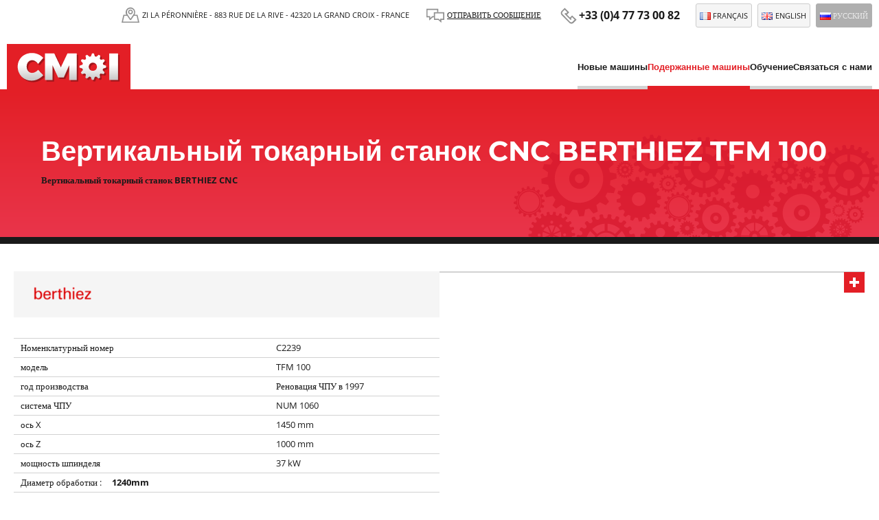

--- FILE ---
content_type: text/html; charset=UTF-8
request_url: https://www.machine-cmoi.ru/poderzhannye-stanki-opisaniye/tour-berthiez-tfm-100-3/
body_size: 8786
content:
<!DOCTYPE html>
<html lang="ru">
<head>
<meta charset="UTF-8">
<meta name="viewport" content="width=device-width, initial-scale=1.0">
<script src="https://www.machine-cmoi.fr/wp-admin/admin-ajax.php?action=pll_xdata_check&#038;redirect=https%3A%2F%2Fwww.machine-cmoi.ru%2Fpoderzhannye-stanki-opisaniye%2Ftour-berthiez-tfm-100-3%2F&#038;nonce=b4046ecf8d" async></script>	<style>img:is([sizes="auto" i], [sizes^="auto," i]) { contain-intrinsic-size: 3000px 1500px }</style>
	
<!-- SEO от Rank Math - https://rankmath.com/ -->
<title>Вертикальный токарный станок CNC BERTHIEZ TFM 100 &bull; CMOI &bull; Centre Machine Outil Industrie Fermat et Schaublin, Tos</title>
<meta name="robots" content="follow, index, max-snippet:-1, max-video-preview:-1, max-image-preview:large"/>
<link rel="canonical" href="https://www.machine-cmoi.ru/poderzhannye-stanki-opisaniye/tour-berthiez-tfm-100-3/" />
<meta property="og:locale" content="ru_RU" />
<meta property="og:type" content="article" />
<meta property="og:title" content="Вертикальный токарный станок CNC BERTHIEZ TFM 100 &bull; CMOI &bull; Centre Machine Outil Industrie Fermat et Schaublin, Tos" />
<meta property="og:url" content="https://www.machine-cmoi.ru/poderzhannye-stanki-opisaniye/tour-berthiez-tfm-100-3/" />
<meta property="og:site_name" content="CMOI" />
<meta property="og:updated_time" content="2025-10-11T14:03:03+02:00" />
<meta property="article:published_time" content="2020-01-24T08:41:54+01:00" />
<meta property="article:modified_time" content="2025-10-11T14:03:03+02:00" />
<meta name="twitter:card" content="summary_large_image" />
<meta name="twitter:title" content="Вертикальный токарный станок CNC BERTHIEZ TFM 100 &bull; CMOI &bull; Centre Machine Outil Industrie Fermat et Schaublin, Tos" />
<script type="application/ld+json" class="rank-math-schema">{"@context":"https://schema.org","@graph":[{"@type":"Organization","@id":"https://www.machine-cmoi.fr/#organization","name":"Centre Machine Outil Industrie","url":"https://www.machine-cmoi.fr"},{"@type":"WebSite","@id":"https://www.machine-cmoi.fr/#website","url":"https://www.machine-cmoi.fr","name":"CMOI","publisher":{"@id":"https://www.machine-cmoi.fr/#organization"},"inLanguage":"ru-RU"},{"@type":"BreadcrumbList","@id":"https://www.machine-cmoi.ru/poderzhannye-stanki-opisaniye/tour-berthiez-tfm-100-3/#breadcrumb","itemListElement":[{"@type":"ListItem","position":"1","item":{"@id":"https://www.machine-cmoi.fr","name":"Accueil"}},{"@type":"ListItem","position":"2","item":{"@id":"https://www.machine-cmoi.ru/poderzhannye-stanki-opisaniye/","name":"Machines d'occasion"}},{"@type":"ListItem","position":"3","item":{"@id":"https://www.machine-cmoi.ru/poderzhannye-stanki/tournage/","name":"\u0422\u043e\u043a\u0430\u0440\u043d\u044b\u0435 \u0441\u0442\u0430\u043d\u043a\u0438"}},{"@type":"ListItem","position":"4","item":{"@id":"https://www.machine-cmoi.ru/poderzhannye-stanki-opisaniye/tour-berthiez-tfm-100-3/","name":"\u0412\u0435\u0440\u0442\u0438\u043a\u0430\u043b\u044c\u043d\u044b\u0439 \u0442\u043e\u043a\u0430\u0440\u043d\u044b\u0439 \u0441\u0442\u0430\u043d\u043e\u043a CNC BERTHIEZ TFM 100"}}]},{"@type":"WebPage","@id":"https://www.machine-cmoi.ru/poderzhannye-stanki-opisaniye/tour-berthiez-tfm-100-3/#webpage","url":"https://www.machine-cmoi.ru/poderzhannye-stanki-opisaniye/tour-berthiez-tfm-100-3/","name":"\u0412\u0435\u0440\u0442\u0438\u043a\u0430\u043b\u044c\u043d\u044b\u0439 \u0442\u043e\u043a\u0430\u0440\u043d\u044b\u0439 \u0441\u0442\u0430\u043d\u043e\u043a CNC BERTHIEZ TFM 100 &bull; CMOI &bull; Centre Machine Outil Industrie Fermat et Schaublin, Tos","datePublished":"2020-01-24T08:41:54+01:00","dateModified":"2025-10-11T14:03:03+02:00","isPartOf":{"@id":"https://www.machine-cmoi.fr/#website"},"inLanguage":"ru-RU","breadcrumb":{"@id":"https://www.machine-cmoi.ru/poderzhannye-stanki-opisaniye/tour-berthiez-tfm-100-3/#breadcrumb"}},{"@type":"Person","@id":"https://www.machine-cmoi.ru/poderzhannye-stanki-opisaniye/tour-berthiez-tfm-100-3/#author","name":"CMOI","image":{"@type":"ImageObject","@id":"https://secure.gravatar.com/avatar/9f00fc298aaf5d6d84817d0b6dfc9d259e49f418c5c35c551a847941d32c0ce2?s=96&amp;d=mm&amp;r=g","url":"https://secure.gravatar.com/avatar/9f00fc298aaf5d6d84817d0b6dfc9d259e49f418c5c35c551a847941d32c0ce2?s=96&amp;d=mm&amp;r=g","caption":"CMOI","inLanguage":"ru-RU"},"worksFor":{"@id":"https://www.machine-cmoi.fr/#organization"}},{"@type":"Article","headline":"\u0412\u0435\u0440\u0442\u0438\u043a\u0430\u043b\u044c\u043d\u044b\u0439 \u0442\u043e\u043a\u0430\u0440\u043d\u044b\u0439 \u0441\u0442\u0430\u043d\u043e\u043a CNC BERTHIEZ TFM 100 &bull; CMOI &bull; Centre Machine Outil Industrie Fermat","datePublished":"2020-01-24T08:41:54+01:00","dateModified":"2025-10-11T14:03:03+02:00","articleSection":"\u0412\u0435\u0440\u0442\u0438\u043a\u0430\u043b\u044c\u043d\u044b\u0435 \u0442\u043e\u043a\u0430\u0440\u043d\u044b\u0435 \u0441\u0442\u0430\u043d\u043a\u0438, \u0422\u043e\u043a\u0430\u0440\u043d\u043e\u0435 \u043f\u0440\u043e\u0438\u0437\u0432\u043e\u0434\u0441\u0442\u0432\u043e \u0441 \u0427\u041f\u0423, \u0422\u043e\u043a\u0430\u0440\u043d\u044b\u0435 \u0441\u0442\u0430\u043d\u043a\u0438","author":{"@id":"https://www.machine-cmoi.ru/poderzhannye-stanki-opisaniye/tour-berthiez-tfm-100-3/#author","name":"CMOI"},"publisher":{"@id":"https://www.machine-cmoi.fr/#organization"},"name":"\u0412\u0435\u0440\u0442\u0438\u043a\u0430\u043b\u044c\u043d\u044b\u0439 \u0442\u043e\u043a\u0430\u0440\u043d\u044b\u0439 \u0441\u0442\u0430\u043d\u043e\u043a CNC BERTHIEZ TFM 100 &bull; CMOI &bull; Centre Machine Outil Industrie Fermat","@id":"https://www.machine-cmoi.ru/poderzhannye-stanki-opisaniye/tour-berthiez-tfm-100-3/#richSnippet","isPartOf":{"@id":"https://www.machine-cmoi.ru/poderzhannye-stanki-opisaniye/tour-berthiez-tfm-100-3/#webpage"},"inLanguage":"ru-RU","mainEntityOfPage":{"@id":"https://www.machine-cmoi.ru/poderzhannye-stanki-opisaniye/tour-berthiez-tfm-100-3/#webpage"}}]}</script>
<!-- /Rank Math WordPress SEO плагин -->

<style id='global-styles-inline-css'>
:root{--wp--preset--aspect-ratio--square: 1;--wp--preset--aspect-ratio--4-3: 4/3;--wp--preset--aspect-ratio--3-4: 3/4;--wp--preset--aspect-ratio--3-2: 3/2;--wp--preset--aspect-ratio--2-3: 2/3;--wp--preset--aspect-ratio--16-9: 16/9;--wp--preset--aspect-ratio--9-16: 9/16;--wp--preset--color--black: #1a1a1a;--wp--preset--color--cyan-bluish-gray: #abb8c3;--wp--preset--color--white: #ffffff;--wp--preset--color--pale-pink: #f78da7;--wp--preset--color--vivid-red: #cf2e2e;--wp--preset--color--luminous-vivid-orange: #ff6900;--wp--preset--color--luminous-vivid-amber: #fcb900;--wp--preset--color--light-green-cyan: #7bdcb5;--wp--preset--color--vivid-green-cyan: #00d084;--wp--preset--color--pale-cyan-blue: #8ed1fc;--wp--preset--color--vivid-cyan-blue: #0693e3;--wp--preset--color--vivid-purple: #9b51e0;--wp--preset--color--dark-gray: #989898;--wp--preset--color--mid-gray: #d2d2d2;--wp--preset--color--light-gray: #f5f5f5;--wp--preset--color--red: #e31f26;--wp--preset--gradient--vivid-cyan-blue-to-vivid-purple: linear-gradient(135deg,rgba(6,147,227,1) 0%,rgb(155,81,224) 100%);--wp--preset--gradient--light-green-cyan-to-vivid-green-cyan: linear-gradient(135deg,rgb(122,220,180) 0%,rgb(0,208,130) 100%);--wp--preset--gradient--luminous-vivid-amber-to-luminous-vivid-orange: linear-gradient(135deg,rgba(252,185,0,1) 0%,rgba(255,105,0,1) 100%);--wp--preset--gradient--luminous-vivid-orange-to-vivid-red: linear-gradient(135deg,rgba(255,105,0,1) 0%,rgb(207,46,46) 100%);--wp--preset--gradient--very-light-gray-to-cyan-bluish-gray: linear-gradient(135deg,rgb(238,238,238) 0%,rgb(169,184,195) 100%);--wp--preset--gradient--cool-to-warm-spectrum: linear-gradient(135deg,rgb(74,234,220) 0%,rgb(151,120,209) 20%,rgb(207,42,186) 40%,rgb(238,44,130) 60%,rgb(251,105,98) 80%,rgb(254,248,76) 100%);--wp--preset--gradient--blush-light-purple: linear-gradient(135deg,rgb(255,206,236) 0%,rgb(152,150,240) 100%);--wp--preset--gradient--blush-bordeaux: linear-gradient(135deg,rgb(254,205,165) 0%,rgb(254,45,45) 50%,rgb(107,0,62) 100%);--wp--preset--gradient--luminous-dusk: linear-gradient(135deg,rgb(255,203,112) 0%,rgb(199,81,192) 50%,rgb(65,88,208) 100%);--wp--preset--gradient--pale-ocean: linear-gradient(135deg,rgb(255,245,203) 0%,rgb(182,227,212) 50%,rgb(51,167,181) 100%);--wp--preset--gradient--electric-grass: linear-gradient(135deg,rgb(202,248,128) 0%,rgb(113,206,126) 100%);--wp--preset--gradient--midnight: linear-gradient(135deg,rgb(2,3,129) 0%,rgb(40,116,252) 100%);--wp--preset--gradient--red-gradient: linear-gradient(rgb(227, 31, 38) 0%, rgb(233, 53, 75) 100%);--wp--preset--font-size--small: 11px;--wp--preset--font-size--medium: 18px;--wp--preset--font-size--large: 22px;--wp--preset--font-size--x-large: 42px;--wp--preset--font-size--normal: 13px !important;--wp--preset--font-size--extra-large: 28px;--wp--preset--font-size--huge: 32px !important;--wp--preset--font-size--gigantic: 40px;--wp--preset--font-family--titre: "Montserrat", sans-serif;--wp--preset--font-family--contenu: "Open Sans", sans-serif;--wp--preset--spacing--20: 20px;--wp--preset--spacing--30: 0.67rem;--wp--preset--spacing--40: 40px;--wp--preset--spacing--50: 1.5rem;--wp--preset--spacing--60: 60px;--wp--preset--spacing--70: 3.38rem;--wp--preset--spacing--80: 80px;--wp--preset--spacing--100: 100px;--wp--preset--spacing--150: 150px;--wp--preset--spacing--200: 200px;--wp--preset--shadow--natural: 6px 6px 9px rgba(0, 0, 0, 0.2);--wp--preset--shadow--deep: 12px 12px 50px rgba(0, 0, 0, 0.4);--wp--preset--shadow--sharp: 6px 6px 0px rgba(0, 0, 0, 0.2);--wp--preset--shadow--outlined: 6px 6px 0px -3px rgba(255, 255, 255, 1), 6px 6px rgba(0, 0, 0, 1);--wp--preset--shadow--crisp: 6px 6px 0px rgba(0, 0, 0, 1);--wp--custom--font-primary: "Open Sans","sans-serif";--wp--custom--line-height--body: 1.5;--wp--custom--line-height--heading: 1.1;--wp--custom--line-height--page-title: 1;--wp--custom--spacing--unit: 20px;--wp--custom--spacing--horizontal: 25px;--wp--custom--spacing--vertical: 30px;--wp--custom--font-weight--light: 300;--wp--custom--font-weight--normal: 400;--wp--custom--font-weight--bold: 700;}:root { --wp--style--global--content-size: 1260px;--wp--style--global--wide-size: 1600px; }:where(body) { margin: 0; }.wp-site-blocks > .alignleft { float: left; margin-right: 2em; }.wp-site-blocks > .alignright { float: right; margin-left: 2em; }.wp-site-blocks > .aligncenter { justify-content: center; margin-left: auto; margin-right: auto; }:where(.wp-site-blocks) > * { margin-block-start: 5px; margin-block-end: 0; }:where(.wp-site-blocks) > :first-child { margin-block-start: 0; }:where(.wp-site-blocks) > :last-child { margin-block-end: 0; }:root { --wp--style--block-gap: 5px; }:root :where(.is-layout-flow) > :first-child{margin-block-start: 0;}:root :where(.is-layout-flow) > :last-child{margin-block-end: 0;}:root :where(.is-layout-flow) > *{margin-block-start: 5px;margin-block-end: 0;}:root :where(.is-layout-constrained) > :first-child{margin-block-start: 0;}:root :where(.is-layout-constrained) > :last-child{margin-block-end: 0;}:root :where(.is-layout-constrained) > *{margin-block-start: 5px;margin-block-end: 0;}:root :where(.is-layout-flex){gap: 5px;}:root :where(.is-layout-grid){gap: 5px;}.is-layout-flow > .alignleft{float: left;margin-inline-start: 0;margin-inline-end: 2em;}.is-layout-flow > .alignright{float: right;margin-inline-start: 2em;margin-inline-end: 0;}.is-layout-flow > .aligncenter{margin-left: auto !important;margin-right: auto !important;}.is-layout-constrained > .alignleft{float: left;margin-inline-start: 0;margin-inline-end: 2em;}.is-layout-constrained > .alignright{float: right;margin-inline-start: 2em;margin-inline-end: 0;}.is-layout-constrained > .aligncenter{margin-left: auto !important;margin-right: auto !important;}.is-layout-constrained > :where(:not(.alignleft):not(.alignright):not(.alignfull)){max-width: var(--wp--style--global--content-size);margin-left: auto !important;margin-right: auto !important;}.is-layout-constrained > .alignwide{max-width: var(--wp--style--global--wide-size);}body .is-layout-flex{display: flex;}.is-layout-flex{flex-wrap: wrap;align-items: center;}.is-layout-flex > :is(*, div){margin: 0;}body .is-layout-grid{display: grid;}.is-layout-grid > :is(*, div){margin: 0;}body{background-color: var(--wp--preset--color--white);color: var(--wp--preset--color--black);font-size: var(--wp--preset--font-size--normal);line-height: var(--wp--custom--line-height--body);padding-top: 0px;padding-right: 0px;padding-bottom: 0px;padding-left: 0px;}a:where(:not(.wp-element-button)){text-decoration: underline;}h1{font-family: var(--wp--preset--font-family--titre);font-size: var(--wp--preset--font-size--gigantic);font-weight: var(--wp--custom--font-weight--bold);line-height: var(--wp--custom--line-height--page-title);margin-top: 10px;margin-bottom: 10px;}h2{font-family: var(--wp--preset--font-family--titre);font-size: var(--wp--preset--font-size--extra-large);font-weight: var(--wp--custom--font-weight--normal);line-height: var(--wp--custom--line-height--heading);}h3{color: var(--wp--preset--color--red);font-family: var(--wp--preset--font-family--titre);font-size: var(--wp--preset--font-size--large);font-weight: var(--wp--custom--font-weight--normal);line-height: var(--wp--custom--line-height--heading);}h4{font-family: var(--wp--preset--font-family--titre);font-size: var(--wp--preset--font-size--medium);font-weight: var(--wp--custom--font-weight--light);line-height: var(--wp--custom--line-height--heading);}:root :where(.wp-element-button, .wp-block-button__link){background-color: #32373c;border-width: 0;color: #fff;font-family: inherit;font-size: inherit;line-height: inherit;padding: calc(0.667em + 2px) calc(1.333em + 2px);text-decoration: none;}.has-black-color{color: var(--wp--preset--color--black) !important;}.has-cyan-bluish-gray-color{color: var(--wp--preset--color--cyan-bluish-gray) !important;}.has-white-color{color: var(--wp--preset--color--white) !important;}.has-pale-pink-color{color: var(--wp--preset--color--pale-pink) !important;}.has-vivid-red-color{color: var(--wp--preset--color--vivid-red) !important;}.has-luminous-vivid-orange-color{color: var(--wp--preset--color--luminous-vivid-orange) !important;}.has-luminous-vivid-amber-color{color: var(--wp--preset--color--luminous-vivid-amber) !important;}.has-light-green-cyan-color{color: var(--wp--preset--color--light-green-cyan) !important;}.has-vivid-green-cyan-color{color: var(--wp--preset--color--vivid-green-cyan) !important;}.has-pale-cyan-blue-color{color: var(--wp--preset--color--pale-cyan-blue) !important;}.has-vivid-cyan-blue-color{color: var(--wp--preset--color--vivid-cyan-blue) !important;}.has-vivid-purple-color{color: var(--wp--preset--color--vivid-purple) !important;}.has-dark-gray-color{color: var(--wp--preset--color--dark-gray) !important;}.has-mid-gray-color{color: var(--wp--preset--color--mid-gray) !important;}.has-light-gray-color{color: var(--wp--preset--color--light-gray) !important;}.has-red-color{color: var(--wp--preset--color--red) !important;}.has-black-background-color{background-color: var(--wp--preset--color--black) !important;}.has-cyan-bluish-gray-background-color{background-color: var(--wp--preset--color--cyan-bluish-gray) !important;}.has-white-background-color{background-color: var(--wp--preset--color--white) !important;}.has-pale-pink-background-color{background-color: var(--wp--preset--color--pale-pink) !important;}.has-vivid-red-background-color{background-color: var(--wp--preset--color--vivid-red) !important;}.has-luminous-vivid-orange-background-color{background-color: var(--wp--preset--color--luminous-vivid-orange) !important;}.has-luminous-vivid-amber-background-color{background-color: var(--wp--preset--color--luminous-vivid-amber) !important;}.has-light-green-cyan-background-color{background-color: var(--wp--preset--color--light-green-cyan) !important;}.has-vivid-green-cyan-background-color{background-color: var(--wp--preset--color--vivid-green-cyan) !important;}.has-pale-cyan-blue-background-color{background-color: var(--wp--preset--color--pale-cyan-blue) !important;}.has-vivid-cyan-blue-background-color{background-color: var(--wp--preset--color--vivid-cyan-blue) !important;}.has-vivid-purple-background-color{background-color: var(--wp--preset--color--vivid-purple) !important;}.has-dark-gray-background-color{background-color: var(--wp--preset--color--dark-gray) !important;}.has-mid-gray-background-color{background-color: var(--wp--preset--color--mid-gray) !important;}.has-light-gray-background-color{background-color: var(--wp--preset--color--light-gray) !important;}.has-red-background-color{background-color: var(--wp--preset--color--red) !important;}.has-black-border-color{border-color: var(--wp--preset--color--black) !important;}.has-cyan-bluish-gray-border-color{border-color: var(--wp--preset--color--cyan-bluish-gray) !important;}.has-white-border-color{border-color: var(--wp--preset--color--white) !important;}.has-pale-pink-border-color{border-color: var(--wp--preset--color--pale-pink) !important;}.has-vivid-red-border-color{border-color: var(--wp--preset--color--vivid-red) !important;}.has-luminous-vivid-orange-border-color{border-color: var(--wp--preset--color--luminous-vivid-orange) !important;}.has-luminous-vivid-amber-border-color{border-color: var(--wp--preset--color--luminous-vivid-amber) !important;}.has-light-green-cyan-border-color{border-color: var(--wp--preset--color--light-green-cyan) !important;}.has-vivid-green-cyan-border-color{border-color: var(--wp--preset--color--vivid-green-cyan) !important;}.has-pale-cyan-blue-border-color{border-color: var(--wp--preset--color--pale-cyan-blue) !important;}.has-vivid-cyan-blue-border-color{border-color: var(--wp--preset--color--vivid-cyan-blue) !important;}.has-vivid-purple-border-color{border-color: var(--wp--preset--color--vivid-purple) !important;}.has-dark-gray-border-color{border-color: var(--wp--preset--color--dark-gray) !important;}.has-mid-gray-border-color{border-color: var(--wp--preset--color--mid-gray) !important;}.has-light-gray-border-color{border-color: var(--wp--preset--color--light-gray) !important;}.has-red-border-color{border-color: var(--wp--preset--color--red) !important;}.has-vivid-cyan-blue-to-vivid-purple-gradient-background{background: var(--wp--preset--gradient--vivid-cyan-blue-to-vivid-purple) !important;}.has-light-green-cyan-to-vivid-green-cyan-gradient-background{background: var(--wp--preset--gradient--light-green-cyan-to-vivid-green-cyan) !important;}.has-luminous-vivid-amber-to-luminous-vivid-orange-gradient-background{background: var(--wp--preset--gradient--luminous-vivid-amber-to-luminous-vivid-orange) !important;}.has-luminous-vivid-orange-to-vivid-red-gradient-background{background: var(--wp--preset--gradient--luminous-vivid-orange-to-vivid-red) !important;}.has-very-light-gray-to-cyan-bluish-gray-gradient-background{background: var(--wp--preset--gradient--very-light-gray-to-cyan-bluish-gray) !important;}.has-cool-to-warm-spectrum-gradient-background{background: var(--wp--preset--gradient--cool-to-warm-spectrum) !important;}.has-blush-light-purple-gradient-background{background: var(--wp--preset--gradient--blush-light-purple) !important;}.has-blush-bordeaux-gradient-background{background: var(--wp--preset--gradient--blush-bordeaux) !important;}.has-luminous-dusk-gradient-background{background: var(--wp--preset--gradient--luminous-dusk) !important;}.has-pale-ocean-gradient-background{background: var(--wp--preset--gradient--pale-ocean) !important;}.has-electric-grass-gradient-background{background: var(--wp--preset--gradient--electric-grass) !important;}.has-midnight-gradient-background{background: var(--wp--preset--gradient--midnight) !important;}.has-red-gradient-gradient-background{background: var(--wp--preset--gradient--red-gradient) !important;}.has-small-font-size{font-size: var(--wp--preset--font-size--small) !important;}.has-medium-font-size{font-size: var(--wp--preset--font-size--medium) !important;}.has-large-font-size{font-size: var(--wp--preset--font-size--large) !important;}.has-x-large-font-size{font-size: var(--wp--preset--font-size--x-large) !important;}.has-normal-font-size{font-size: var(--wp--preset--font-size--normal) !important;}.has-extra-large-font-size{font-size: var(--wp--preset--font-size--extra-large) !important;}.has-huge-font-size{font-size: var(--wp--preset--font-size--huge) !important;}.has-gigantic-font-size{font-size: var(--wp--preset--font-size--gigantic) !important;}.has-titre-font-family{font-family: var(--wp--preset--font-family--titre) !important;}.has-contenu-font-family{font-family: var(--wp--preset--font-family--contenu) !important;}
:root :where(.wp-block-columns){margin-top: 0px;margin-bottom: 0px;}:root :where(.wp-block-columns-is-layout-flow) > :first-child{margin-block-start: 0;}:root :where(.wp-block-columns-is-layout-flow) > :last-child{margin-block-end: 0;}:root :where(.wp-block-columns-is-layout-flow) > *{margin-block-start: var(--wp--preset--spacing--60);margin-block-end: 0;}:root :where(.wp-block-columns-is-layout-constrained) > :first-child{margin-block-start: 0;}:root :where(.wp-block-columns-is-layout-constrained) > :last-child{margin-block-end: 0;}:root :where(.wp-block-columns-is-layout-constrained) > *{margin-block-start: var(--wp--preset--spacing--60);margin-block-end: 0;}:root :where(.wp-block-columns-is-layout-flex){gap: var(--wp--preset--spacing--60);}:root :where(.wp-block-columns-is-layout-grid){gap: var(--wp--preset--spacing--60);}
:root :where(.wp-block-pullquote){font-size: 1.5em;line-height: 1.6;}
:root :where(.wp-block-heading){margin-top: 15px;margin-bottom: 10px;}
:root :where(p){margin-top: 10px;margin-bottom: 0px;}
:root :where(.wp-block-buttons){margin-top: 15px;}
</style>
<link rel='stylesheet' id='wpo_min-header-0-css' href='https://www.machine-cmoi.fr/wp-content/cache/wpo-minify/1760186164/assets/wpo-minify-header-a3ee360c.min.css' media='all' />
<script src="https://www.machine-cmoi.fr/wp-content/cache/wpo-minify/1760186164/assets/wpo-minify-header-2e58049f.min.js" id="wpo_min-header-0-js"></script>
<style class='wp-fonts-local'>
@font-face{font-family:Montserrat;font-style:normal;font-weight:400;font-display:fallback;src:url('https://www.machine-cmoi.ru/wp-content/themes/charconet-cmoi-2023/fonts/montserrat-v26-latin-regular.woff2') format('woff2');font-stretch:normal;}
@font-face{font-family:Montserrat;font-style:italic;font-weight:400;font-display:fallback;src:url('https://www.machine-cmoi.ru/wp-content/themes/charconet-cmoi-2023/fonts/montserrat-v26-latin-italic.woff2') format('woff2');font-stretch:normal;}
@font-face{font-family:Montserrat;font-style:normal;font-weight:700;font-display:fallback;src:url('https://www.machine-cmoi.ru/wp-content/themes/charconet-cmoi-2023/fonts/montserrat-v26-latin-700.woff2') format('woff2');font-stretch:normal;}
@font-face{font-family:Montserrat;font-style:italic;font-weight:700;font-display:fallback;src:url('https://www.machine-cmoi.ru/wp-content/themes/charconet-cmoi-2023/fonts/montserrat-v26-latin-700italic.woff2') format('woff2');font-stretch:normal;}
@font-face{font-family:"Open Sans";font-style:normal;font-weight:400;font-display:fallback;src:url('https://www.machine-cmoi.ru/wp-content/themes/charconet-cmoi-2023/fonts/open-sans-v36-latin-regular.woff2') format('woff2');font-stretch:normal;}
@font-face{font-family:"Open Sans";font-style:italic;font-weight:400;font-display:fallback;src:url('https://www.machine-cmoi.ru/wp-content/themes/charconet-cmoi-2023/fonts/open-sans-v36-latin-italic.woff2') format('woff2');font-stretch:normal;}
@font-face{font-family:"Open Sans";font-style:normal;font-weight:700;font-display:fallback;src:url('https://www.machine-cmoi.ru/wp-content/themes/charconet-cmoi-2023/fonts/open-sans-v36-latin-700.woff2') format('woff2');font-stretch:normal;}
@font-face{font-family:"Open Sans";font-style:italic;font-weight:700;font-display:fallback;src:url('https://www.machine-cmoi.ru/wp-content/themes/charconet-cmoi-2023/fonts/open-sans-v36-latin-700italic.woff2') format('woff2');font-stretch:normal;}
</style>
<link rel="icon" href="https://www.machine-cmoi.ru/wp-content/uploads/cropped-spare-parts-2-32x32.jpg" sizes="32x32" />
<link rel="icon" href="https://www.machine-cmoi.ru/wp-content/uploads/cropped-spare-parts-2-192x192.jpg" sizes="192x192" />
<link rel="apple-touch-icon" href="https://www.machine-cmoi.ru/wp-content/uploads/cropped-spare-parts-2-180x180.jpg" />
<meta name="msapplication-TileImage" content="https://www.machine-cmoi.ru/wp-content/uploads/cropped-spare-parts-2-270x270.jpg" />
<!-- CODE TRACKING MATOMO -->
<script>var _paq = window._paq || [];_paq.push([function() {var self = this;function getOriginalVisitorCookieTimeout() {var now = new Date(),nowTs = Math.round(now.getTime() / 1000),visitorInfo = self.getVisitorInfo();var createTs = parseInt(visitorInfo[2]);var cookieTimeout = 33696000;var originalTimeout = createTs + cookieTimeout - nowTs; return originalTimeout; }this.setVisitorCookieTimeout( getOriginalVisitorCookieTimeout() );}]);_paq.push(["setDoNotTrack", true]);_paq.push(['trackPageView']);_paq.push(['enableLinkTracking']);function embedTrackingCode() {var u="//analytics.charconet.com/";_paq.push(['setTrackerUrl', u+'matomo.php']);_paq.push(['setSiteId', '20']);var d=document, g=d.createElement('script'), s=d.getElementsByTagName('script')[0];g.type='';g.async=true;g.defer=true;g.src=u+'matomo.js';s.parentNode.insertBefore(g,s);}setTimeout(function () { embedTrackingCode();}, 100);</script></head>
<body class="wp-singular occasion-template-default single single-occasion postid-2219 wp-embed-responsive wp-theme-charconet-cmoi-2023">	
	<!-- BARRE HAUTE -->
	<ul class="topbar">
		<li class="ico map">ZI La Péronnière - 883 rue de la rive - 42320 LA GRAND CROIX - FRANCE</li>
		<li class="ico msg"><a href="https://www.machine-cmoi.ru/kontakt/">Отправить сообщение</a></li>
		<li class="ico tel">+33 (0)4 77 73 00 82</li>
			<li class="lang-item lang-item-30 lang-item-fr no-translation lang-item-first"><a lang="fr-FR" hreflang="fr-FR" href="https://www.machine-cmoi.fr/"><img src="[data-uri]" alt="" width="16" height="11" style="width: 16px; height: 11px;" /><span style="margin-left:0.3em;">Français</span></a></li>
	<li class="lang-item lang-item-33 lang-item-en no-translation"><a lang="en-GB" hreflang="en-GB" href="https://www.machine-cmoi.com/"><img src="[data-uri]" alt="" width="16" height="11" style="width: 16px; height: 11px;" /><span style="margin-left:0.3em;">English</span></a></li>
	<li class="lang-item lang-item-37 lang-item-ru current-lang"><a lang="ru-RU" hreflang="ru-RU" href="https://www.machine-cmoi.ru/poderzhannye-stanki-opisaniye/tour-berthiez-tfm-100-3/" aria-current="true"><img src="[data-uri]" alt="" width="16" height="11" style="width: 16px; height: 11px;" /><span style="margin-left:0.3em;">Русский</span></a></li>
	</ul>
	<!-- FIN BARRE HAUTE -->
	
	<!-- NAV -->
	<header>
		<div><a href="https://www.machine-cmoi.ru" id="Logo">CMOI | Centre Machine Outil Industrie Fermat et Schaublin, Tos</a></div>
		<ul id="mobilelang">	<li class="lang-item lang-item-30 lang-item-fr no-translation lang-item-first"><a lang="fr-FR" hreflang="fr-FR" href="https://www.machine-cmoi.fr/"><img src="[data-uri]" alt="" width="16" height="11" style="width: 16px; height: 11px;" /><span style="margin-left:0.3em;">Français</span></a></li>
	<li class="lang-item lang-item-33 lang-item-en no-translation"><a lang="en-GB" hreflang="en-GB" href="https://www.machine-cmoi.com/"><img src="[data-uri]" alt="" width="16" height="11" style="width: 16px; height: 11px;" /><span style="margin-left:0.3em;">English</span></a></li>
</ul>
		<nav>
			<ul id="mainmenu"><li id="menu-item-3772" class="mn menu-item menu-item-type-custom menu-item-object-custom menu-item-has-children menu-item-3772"><a>Новые машины</a><ul class="sub-menu"><li id="menu-item-4030" class="menu-item menu-item-type-taxonomy menu-item-object-cat_neuf menu-item-4030"><a href="https://www.machine-cmoi.ru/novye-stanki/tournage/">Токарные станки</a></li><li id="menu-item-4031" class="menu-item menu-item-type-taxonomy menu-item-object-cat_neuf menu-item-4031"><a href="https://www.machine-cmoi.ru/novye-stanki/fraisage/">Фрезерные станки</a></li><li id="menu-item-4027" class="menu-item menu-item-type-taxonomy menu-item-object-cat_neuf menu-item-4027"><a href="https://www.machine-cmoi.ru/novye-stanki/percage/">Бурение</a></li><li id="menu-item-4028" class="menu-item menu-item-type-taxonomy menu-item-object-cat_neuf menu-item-4028"><a href="https://www.machine-cmoi.ru/novye-stanki/alesage/">Горизонтально-расточные станки</a></li><li id="menu-item-4032" class="menu-item menu-item-type-taxonomy menu-item-object-cat_neuf menu-item-4032"><a href="https://www.machine-cmoi.ru/novye-stanki/rectification/">Шлифовальные станки</a></li></ul></li><li id="menu-item-3773" class="mo menu-item menu-item-type-custom menu-item-object-custom menu-item-has-children menu-item-3773"><a>Подержанные машины</a><ul class="sub-menu"><li id="menu-item-3533" class="menu-item menu-item-type-taxonomy menu-item-object-cat_occasion menu-item-3533"><a href="https://www.machine-cmoi.ru/poderzhannye-stanki/tournage/">Токарные станки</a></li><li id="menu-item-3534" class="menu-item menu-item-type-taxonomy menu-item-object-cat_occasion menu-item-3534"><a href="https://www.machine-cmoi.ru/poderzhannye-stanki/fraisage/">Фрезерные станки</a></li><li id="menu-item-3535" class="menu-item menu-item-type-taxonomy menu-item-object-cat_occasion menu-item-3535"><a href="https://www.machine-cmoi.ru/poderzhannye-stanki/rectification/">Шлифовальные станки</a></li><li id="menu-item-3536" class="menu-item menu-item-type-taxonomy menu-item-object-cat_occasion menu-item-3536"><a href="https://www.machine-cmoi.ru/poderzhannye-stanki/alesage/">Горизонтально-расточные станки</a></li><li id="menu-item-3537" class="menu-item menu-item-type-taxonomy menu-item-object-cat_occasion menu-item-3537"><a href="https://www.machine-cmoi.ru/poderzhannye-stanki/percage/">Сверильные станки</a></li><li id="menu-item-3538" class="menu-item menu-item-type-taxonomy menu-item-object-cat_occasion menu-item-3538"><a href="https://www.machine-cmoi.ru/poderzhannye-stanki/sciage/">Ленточные пилы</a></li><li id="menu-item-3539" class="menu-item menu-item-type-taxonomy menu-item-object-cat_occasion menu-item-3539"><a href="https://www.machine-cmoi.ru/poderzhannye-stanki/divers/">Другие станки</a></li></ul></li><li id="menu-item-3525" class="menu-item menu-item-type-post_type menu-item-object-page menu-item-3525"><a href="https://www.machine-cmoi.ru/obuchenie/">Обучение</a></li><li id="menu-item-3526" class="menu-item menu-item-type-post_type menu-item-object-page menu-item-3526"><a href="https://www.machine-cmoi.ru/kontakt/">Связаться с нами</a></li></ul>
			<div id="showmenu"><div><span></span><span></span><span></span><span></span></div></div>
		</nav>
	</header>
	<!-- FIN NAV -->


<section>


	
<div class="wp-block-cover alignfull is-style-bandeau-haut">
	<span aria-hidden="true" class="wp-block-cover__background has-black-background-color has-background-dim-100 has-background-dim"></span>
	<div class="wp-block-cover__inner-container is-layout-constrained wp-block-cover-is-layout-constrained">
				<h1 class="wp-block-heading has-white-color has-text-color">Вертикальный токарный станок CNC BERTHIEZ TFM 100</h1>
        <p><strong>Вертикальный токарный станок BERTHIEZ CNC<br />
</strong></p>
	</div>
</div>	
	
	
	
	
	

<div class="fiche">

	
	<div>
			
			
			
			<div class="txt">

                
<div class="brand"><div><img width="138" height="37" src="https://www.machine-cmoi.ru/wp-content/uploads/logo-berthiez.png" class="attachment-medium size-medium wp-post-image" alt="" decoding="async" /></div></div>                
                
				<!-- TABLEAU DONNEES -->
				<div class="tb">
				<div class="flex"><span>Номенклатурный номер</span><span>C2239 </span></span></div><div class="flex"><span>модель</span><span>TFM 100 </span></span></div><div class="flex"><span>год производства</span><span>Реновация ЧПУ в 1997 </span></span></div><div class="flex"><span>система ЧПУ</span><span>NUM 1060 </span></span></div><div class="flex"><span>ось X</span><span>1450 mm </span></span></div><div class="flex"><span>ось Z</span><span>1000 mm </span></span></div><div class="flex"><span>мощность шпинделя</span><span>37 kW </span></span></div><div><p>Диаметр обработки :     <strong>1240mm</strong></p>
<p><strong>Смена инструмента:</strong><strong> 12 позиций<br />
</strong></p>
</div>				</div>
				<!-- FIN TABLEAU DONNEES -->
							</div>			
			
			
			<div class="fichelinks">
<a href="https://www.machine-cmoi.ru/pdf/occasion/2219/ru" target="_blank" class="sheet"><span></span>Технические характеристики</a><a href="https://www.machine-cmoi.ru/kontakt/?modele=TFM 100&ref=C2239&marque=Berthiez" rel="nofollow" class="contact"><span></span>Obtenir une offre</a>
</div>
			
			
			
			
	</div>

	
	
	
	
	
	<div>
        
        
                        
        
        
			<div id="galerie">
                                <a href=""></a>
                        </div>

	</div>
	
	
	
	
	
	<!-- FIN RIGHT -->
</div>

    
<!-- FIN FICHE MACHINE -->
</section>

<!-- MACHINES ASSOCIEES -->
<!-- FIN MACHINES ASSOCIEES -->
<footer>
	
	<!-- BARRE PICTOS -->
	<div>
		<div class="cols">
			<div class="col"></div>
			<div class="col">
				<span class="ico map white">ZI La Péronnière - 883 rue de la rive - 42320 LA GRAND CROIX - FRANCE</span>
				<span class="ico msg white"><a href="https://www.machine-cmoi.ru/kontakt/">Отправить сообщение</a></span>
				<span class="ico tel white">+33 (0)4 77 73 00 82</span>
			</div>
		</div>
	</div>
	<!-- FIN BARRE PICTOS -->
	
	<!-- LOGOS -->
	<div>
		<div>
			<div id="logosfooter">
				<span><img src="https://www.machine-cmoi.ru/wp-content/uploads/LOGO-4-e1757423011389.png" alt="" /></span><span><img src="https://www.machine-cmoi.ru/wp-content/uploads/logo-ecmo-1.png" alt="" /></span><span><img src="https://www.machine-cmoi.ru/wp-content/uploads/logo-schaublin.png" alt="" /></span><span><img src="https://www.machine-cmoi.ru/wp-content/uploads/d64ef0e4-bdab-4f4b-b907-d53b369d1b14-1-e1757423159212.jpg" alt="" /></span><span><img src="https://www.machine-cmoi.ru/wp-content/uploads/LOGO-SICMI_colori-ritagliato-3-e1757423213818.jpg" alt="" /></span><span><img src="https://www.machine-cmoi.ru/wp-content/uploads/logo-TOS-e1757422631822.jpg" alt="tos" /></span><span><img src="https://www.machine-cmoi.ru/wp-content/uploads/logo-knuth-1-e1757422734890.png" alt="knuth" /></span><span><img src="https://www.machine-cmoi.ru/wp-content/uploads/logo-zmm-bulgaria.png" alt="" /></span><span><img src="https://www.machine-cmoi.ru/wp-content/uploads/logo-fermat-1.png" alt="" /></span>			</div>
		</div>
	</div>
	<!-- FIN LOGOS -->
	
	<!-- SITEMAP -->
	<div class="trame">
	<div id="footermenu"></div>
	</div>
	<!-- FIN SITEMAP -->

</footer>


<script type="speculationrules">
{"prefetch":[{"source":"document","where":{"and":[{"href_matches":"\/*"},{"not":{"href_matches":["\/wp-*.php","\/wp-admin\/*","\/wp-content\/uploads\/*","\/wp-content\/*","\/wp-content\/plugins\/*","\/wp-content\/themes\/charconet-cmoi-2023\/*","\/*\\?(.+)"]}},{"not":{"selector_matches":"a[rel~=\"nofollow\"]"}},{"not":{"selector_matches":".no-prefetch, .no-prefetch a"}}]},"eagerness":"conservative"}]}
</script>
<script> document.addEventListener( 'wpcf7mailsent',function(event) { if ( event.detail.contactFormId ) {
		$('.wpcf7 p').hide();
		
		$FormTop = $('.wpcf7').offset().top - 300;
		
		$('html, body').animate({scrollTop:$FormTop}, 700, 'swing');
	}
}); </script><script id="pll_cookie_script-js-after">
/* <![CDATA[ */
(function() {
				var expirationDate = new Date();
				expirationDate.setTime( expirationDate.getTime() + 31536000 * 1000 );
				document.cookie = "pll_language=ru; expires=" + expirationDate.toUTCString() + "; path=/; secure; SameSite=None";
			}());
/* ]]> */
</script>
<script src="https://www.machine-cmoi.fr/wp-content/cache/wpo-minify/1760186164/assets/wpo-minify-footer-f6880af2.min.js" id="wpo_min-footer-0-js"></script>
<script id="wpo_min-footer-1-js-extra">
/* <![CDATA[ */
var wpcf7cf_global_settings = {"ajaxurl":"https:\/\/www.machine-cmoi.ru\/wp-admin\/admin-ajax.php"};
/* ]]> */
</script>
<script src="https://www.machine-cmoi.fr/wp-content/cache/wpo-minify/1760186164/assets/wpo-minify-footer-134e2a8f.min.js" id="wpo_min-footer-1-js"></script>
</body>
</html>
<!-- WP Optimize page cache - https://teamupdraft.com/wp-optimize/ - Page not served from cache  -->


--- FILE ---
content_type: image/svg+xml
request_url: https://www.machine-cmoi.com/wp-content/themes/charconet-cmoi-2023/images/logo-cmoi.svg
body_size: 4211
content:
<?xml version="1.0" encoding="utf-8"?>
<!-- Generator: Adobe Illustrator 22.0.1, SVG Export Plug-In . SVG Version: 6.00 Build 0)  -->
<svg version="1.1" id="Calque_1" xmlns="http://www.w3.org/2000/svg" xmlns:xlink="http://www.w3.org/1999/xlink" x="0px" y="0px"
	 viewBox="0 0 160 56" style="enable-background:new 0 0 160 56;" xml:space="preserve">
<style type="text/css">
	.st0{opacity:0.3;}
	.st1{fill:url(#SVGID_1_);}
	.st2{fill:url(#SVGID_2_);}
	.st3{fill:url(#SVGID_3_);}
	.st4{fill:url(#SVGID_4_);}
</style>
<g class="st0">
	<path d="M130.5,30.8v-2.4l-3.8-1.4c-0.1-0.6-0.3-1.2-0.5-1.8l2.6-3.1l-1.2-2.1l-4,0.7c-0.4-0.5-0.9-0.9-1.3-1.3l0.7-4l-2.1-1.2
		l-3.1,2.6c-0.6-0.2-1.2-0.4-1.8-0.5l-1.4-3.8h-2.4l-1.4,3.8c-0.6,0.1-1.2,0.3-1.8,0.5l-3.1-2.6l-2.1,1.2l0.7,4
		c-0.5,0.4-0.9,0.9-1.3,1.3L99,20l-1.2,2.1l2.6,3.1c-0.2,0.6-0.4,1.2-0.5,1.8l-3.8,1.4v2.4l3.8,1.4c0.1,0.6,0.3,1.2,0.5,1.8
		l-2.6,3.1l1.2,2.1l4-0.7c0.4,0.5,0.9,0.9,1.3,1.3l-0.7,4l2.1,1.2l3.1-2.6c0.6,0.2,1.2,0.4,1.8,0.5l1.4,3.8h2.4l1.4-3.8
		c0.6-0.1,1.2-0.3,1.8-0.5l3.1,2.6l2.1-1.2l-0.7-4c0.5-0.4,0.9-0.9,1.3-1.3l4,0.7l1.2-2.1l-2.6-3.1c0.2-0.6,0.4-1.2,0.5-1.8
		L130.5,30.8z M113.3,35c-2.9,0-5.3-2.4-5.3-5.3c0-2.9,2.4-5.3,5.3-5.3s5.3,2.4,5.3,5.3C118.7,32.6,116.3,35,113.3,35z"/>
</g>
<g class="st0">
	<path d="M38.8,22.5c-1.4-0.9-2.8-1.3-4.1-1.3c-1.3,0-2.6,0.4-3.7,1.1c-1.1,0.7-1.9,1.7-2.5,2.9c-0.6,1.2-0.9,2.6-0.9,4.2
		c0,1.6,0.3,3,0.9,4.2c0.6,1.3,1.5,2.2,2.5,3c1.1,0.7,2.3,1.1,3.7,1.1c1.2,0,2.6-0.4,4-1.1s2.7-1.7,3.8-2.9l6.6,7
		c-1.9,2.1-4.2,3.8-6.9,5.1c-2.7,1.3-5.4,1.9-8,1.9c-3.5,0-6.6-0.8-9.3-2.3c-2.8-1.6-4.9-3.7-6.5-6.5c-1.6-2.8-2.4-5.9-2.4-9.3
		c0-3.4,0.8-6.4,2.4-9.1c1.6-2.7,3.8-4.8,6.6-6.3c2.8-1.5,6-2.3,9.6-2.3c2.6,0,5.2,0.6,7.9,1.7c2.6,1.2,4.9,2.7,6.6,4.6l-6.6,7.8
		C41.4,24.5,40.2,23.3,38.8,22.5z"/>
</g>
<g class="st0">
	<path d="M51.3,12.5h12.1l8.5,17.9l8.5-17.9h12.1v34.3h-9.9V28l-6.9,15.5h-7.4L61.2,28v18.8h-9.9V12.5z"/>
</g>
<g class="st0">
	<path d="M134.5,12.5h11.4v34.3h-11.4V12.5z"/>
</g>
<g>
	<linearGradient id="SVGID_1_" gradientUnits="userSpaceOnUse" x1="111.3293" y1="25.25" x2="111.3293" y2="43.2517">
		<stop  offset="0" style="stop-color:#FFFFFF"/>
		<stop  offset="1" style="stop-color:#CCCCCC"/>
	</linearGradient>
	<path class="st1" d="M128.5,28.8v-2.4l-3.8-1.4c-0.1-0.6-0.3-1.2-0.5-1.8l2.6-3.1l-1.2-2.1l-4,0.7c-0.4-0.5-0.9-0.9-1.3-1.3l0.7-4
		l-2.1-1.2l-3.1,2.6c-0.6-0.2-1.2-0.4-1.8-0.5l-1.4-3.8h-2.4l-1.4,3.8c-0.6,0.1-1.2,0.3-1.8,0.5l-3.1-2.6l-2.1,1.2l0.7,4
		c-0.5,0.4-0.9,0.9-1.3,1.3L97,18l-1.2,2.1l2.6,3.1c-0.2,0.6-0.4,1.2-0.5,1.8l-3.8,1.4v2.4l3.8,1.4c0.1,0.6,0.3,1.2,0.5,1.8
		l-2.6,3.1l1.2,2.1l4-0.7c0.4,0.5,0.9,0.9,1.3,1.3l-0.7,4l2.1,1.2l3.1-2.6c0.6,0.2,1.2,0.4,1.8,0.5l1.4,3.8h2.4l1.4-3.8
		c0.6-0.1,1.2-0.3,1.8-0.5l3.1,2.6l2.1-1.2l-0.7-4c0.5-0.4,0.9-0.9,1.3-1.3l4,0.7l1.2-2.1l-2.6-3.1c0.2-0.6,0.4-1.2,0.5-1.8
		L128.5,28.8z M111.3,33c-2.9,0-5.3-2.4-5.3-5.3c0-2.9,2.4-5.3,5.3-5.3s5.3,2.4,5.3,5.3C116.7,30.6,114.3,33,111.3,33z"/>
</g>
<g>
	<linearGradient id="SVGID_2_" gradientUnits="userSpaceOnUse" x1="30.4219" y1="25.25" x2="30.4219" y2="43.2517">
		<stop  offset="0" style="stop-color:#FFFFFF"/>
		<stop  offset="1" style="stop-color:#CCCCCC"/>
	</linearGradient>
	<path class="st2" d="M36.8,20.5c-1.4-0.9-2.8-1.3-4.1-1.3c-1.3,0-2.6,0.4-3.7,1.1c-1.1,0.7-1.9,1.7-2.5,2.9
		c-0.6,1.2-0.9,2.6-0.9,4.2c0,1.6,0.3,3,0.9,4.2c0.6,1.3,1.5,2.2,2.5,3c1.1,0.7,2.3,1.1,3.7,1.1c1.2,0,2.6-0.4,4-1.1
		s2.7-1.7,3.8-2.9l6.6,7c-1.9,2.1-4.2,3.8-6.9,5.1c-2.7,1.3-5.4,1.9-8,1.9c-3.5,0-6.6-0.8-9.3-2.3c-2.8-1.6-4.9-3.7-6.5-6.5
		c-1.6-2.8-2.4-5.9-2.4-9.3c0-3.4,0.8-6.4,2.4-9.1c1.6-2.7,3.8-4.8,6.6-6.3c2.8-1.5,6-2.3,9.6-2.3c2.6,0,5.2,0.6,7.9,1.7
		c2.6,1.2,4.9,2.7,6.6,4.6l-6.6,7.8C39.4,22.5,38.2,21.3,36.8,20.5z"/>
</g>
<g>
	<linearGradient id="SVGID_3_" gradientUnits="userSpaceOnUse" x1="69.842" y1="25.25" x2="69.842" y2="43.2517">
		<stop  offset="0" style="stop-color:#FFFFFF"/>
		<stop  offset="1" style="stop-color:#CCCCCC"/>
	</linearGradient>
	<path class="st3" d="M49.3,10.5h12.1l8.5,17.9l8.5-17.9h12.1v34.3h-9.9V26l-6.9,15.5h-7.4L59.2,26v18.8h-9.9V10.5z"/>
</g>
<g>
	<linearGradient id="SVGID_4_" gradientUnits="userSpaceOnUse" x1="138.1812" y1="25.25" x2="138.1812" y2="43.2517">
		<stop  offset="0" style="stop-color:#FFFFFF"/>
		<stop  offset="1" style="stop-color:#CCCCCC"/>
	</linearGradient>
	<path class="st4" d="M132.5,10.5h11.4v34.3h-11.4V10.5z"/>
</g>
</svg>


--- FILE ---
content_type: image/svg+xml
request_url: https://www.machine-cmoi.com/wp-content/themes/charconet-cmoi-2023/wpblocks/images/engrenages-rouges.svg
body_size: 54736
content:
<?xml version="1.0" encoding="utf-8"?>
<!-- Generator: Adobe Illustrator 22.0.1, SVG Export Plug-In . SVG Version: 6.00 Build 0)  -->
<svg version="1.1" id="Calque_1" xmlns="http://www.w3.org/2000/svg" xmlns:xlink="http://www.w3.org/1999/xlink" x="0px" y="0px"
	 viewBox="0 0 890 360" style="enable-background:new 0 0 890 360;" xml:space="preserve">
<style type="text/css">
	.st1{fill:#D6172C;}
</style>
<g>
	<g>
		<path class="st1" d="M492.7,191.5c-7.7,0-13.9,6.3-13.9,13.9c0,7.7,6.2,13.9,13.9,13.9c7.7,0,13.9-6.3,13.9-13.9
			C506.6,197.7,500.3,191.5,492.7,191.5 M492.7,211.6c-3.4,0-6.2-2.8-6.2-6.2c0-3.4,2.8-6.2,6.2-6.2c3.4,0,6.2,2.8,6.2,6.2
			C498.8,208.8,496.1,211.6,492.7,211.6"/>
		<path class="st1" d="M534.9,208l8.5-2.9l-0.5-6.5l-8.8-1.7c-0.4-1.8-0.8-3.5-1.4-5.3l6.9-5.9l-2.9-5.9l-8.9,1.8
			c-1.1-1.7-2.4-3.3-3.7-4.8l4-8l-4.9-4.3l-7.4,5.1c-1.5-1-3.1-1.9-4.7-2.7l0.7-9l-6.2-2.1l-4.9,7.5c-2-0.4-4-0.7-6-0.8l-2.9-8.5
			l-6.5,0.5l-1.6,8.8c-1.8,0.4-3.5,0.8-5.3,1.4l-5.9-6.9l-5.8,2.9l1.8,8.9c-1.7,1.1-3.3,2.4-4.8,3.7l-8-4l-4.3,4.9l5.1,7.4
			c-1,1.5-1.9,3.1-2.7,4.8l-8.9-0.7l-2.1,6.2l7.5,5c-0.4,2-0.7,4-0.8,6l-8.5,2.9l0.5,6.5l8.8,1.7c0.4,1.8,0.8,3.5,1.4,5.3l-6.9,5.9
			l2.9,5.9l8.9-1.8c1.1,1.7,2.3,3.3,3.7,4.8l-4,8l4.9,4.3l7.4-5.1c1.5,1,3.1,1.9,4.7,2.7l-0.7,9l6.2,2.1l4.9-7.5c2,0.4,4,0.7,6,0.8
			l2.9,8.5l6.5-0.5l1.6-8.8c1.8-0.4,3.5-0.8,5.3-1.4l5.9,6.9l5.8-2.9l-1.8-8.9c1.7-1.1,3.3-2.4,4.8-3.7l8,4l4.3-4.9l-5.1-7.4
			c1-1.5,1.9-3.1,2.7-4.8l8.9,0.7l2.1-6.2l-7.5-5C534.5,212,534.8,210,534.9,208 M492.1,238.4c-18.2,0-32.9-14.8-32.9-33
			c0-18.2,14.7-33,32.9-33c18.2,0,32.9,14.8,32.9,33C525.1,223.6,510.3,238.4,492.1,238.4"/>
	</g>
	<g>
		<path class="st1" d="M339.9,39.1c-7.7,0-13.9,6.3-13.9,13.9s6.2,13.9,13.9,13.9c7.7,0,13.9-6.3,13.9-13.9S347.5,39.1,339.9,39.1
			 M339.9,59.2c-3.4,0-6.2-2.8-6.2-6.2c0-3.4,2.8-6.2,6.2-6.2c3.4,0,6.2,2.8,6.2,6.2C346,56.4,343.3,59.2,339.9,59.2"/>
		<path class="st1" d="M382.1,55.5l8.5-2.9l-0.5-6.5l-8.8-1.7c-0.4-1.8-0.8-3.5-1.4-5.3l6.9-5.9l-2.9-5.9l-8.9,1.8
			c-1.1-1.7-2.4-3.3-3.7-4.8l4-8l-4.9-4.3l-7.4,5.1c-1.5-1-3.1-1.9-4.7-2.7l0.7-9l-6.2-2.1l-4.9,7.5c-2-0.4-4-0.7-6-0.8L339,1.6
			l-6.5,0.5l-1.6,8.8c-1.8,0.4-3.5,0.8-5.3,1.4l-5.9-6.9l-5.8,2.9l1.8,8.9c-1.7,1.1-3.3,2.4-4.8,3.7l-8-4l-4.3,4.9l5.1,7.4
			c-1,1.5-1.9,3.1-2.7,4.8l-8.9-0.7l-2.1,6.2l7.5,5c-0.4,2-0.7,4-0.8,6l-8.5,2.9l0.5,6.5l8.8,1.7c0.4,1.8,0.8,3.5,1.4,5.3l-6.9,5.9
			l2.9,5.9l8.9-1.8c1.1,1.7,2.3,3.3,3.7,4.8l-4,8l4.9,4.3l7.4-5.1c1.5,1,3.1,1.9,4.7,2.7l-0.7,9l6.2,2.1l4.9-7.5c2,0.4,4,0.7,6,0.8
			l2.9,8.5l6.5-0.5l1.6-8.8c1.8-0.4,3.5-0.8,5.3-1.4l5.9,6.9l5.8-2.9l-1.8-8.9c1.7-1.1,3.3-2.4,4.8-3.7l8,4l4.3-4.9l-5.1-7.4
			c1-1.5,1.9-3.1,2.7-4.8l8.9,0.7l2.1-6.2l-7.5-5C381.7,59.5,382,57.6,382.1,55.5 M339.3,86c-18.2,0-32.9-14.8-32.9-33
			c0-18.2,14.7-33,32.9-33c18.2,0,32.9,14.8,32.9,33C372.3,71.2,357.5,86,339.3,86"/>
	</g>
	<g>
		<path class="st1" d="M376.3,115.7c-3.2,0-5.8,2.6-5.8,5.8c0,3.2,2.6,5.8,5.8,5.8c3.2,0,5.8-2.6,5.8-5.8
			C382.2,118.3,379.5,115.7,376.3,115.7 M376.3,124.1c-1.4,0-2.6-1.2-2.6-2.6c0-1.4,1.2-2.6,2.6-2.6c1.4,0,2.6,1.2,2.6,2.6
			C378.9,122.9,377.8,124.1,376.3,124.1"/>
		<path class="st1" d="M394,122.6l3.6-1.2l-0.2-2.7l-3.7-0.7c-0.1-0.7-0.3-1.5-0.6-2.2l2.9-2.5l-1.2-2.5l-3.7,0.8
			c-0.5-0.7-1-1.4-1.5-2l1.7-3.4l-2.1-1.8l-3.1,2.1c-0.6-0.4-1.3-0.8-2-1.1l0.3-3.7l-2.6-0.9l-2.1,3.1c-0.8-0.2-1.7-0.3-2.5-0.3
			L376,100l-2.7,0.2l-0.7,3.7c-0.7,0.2-1.5,0.3-2.2,0.6l-2.5-2.9l-2.4,1.2l0.8,3.7c-0.7,0.5-1.4,1-2,1.5l-3.4-1.7l-1.8,2.1l2.1,3.1
			c-0.4,0.6-0.8,1.3-1.1,2l-3.7-0.3l-0.9,2.6l3.1,2.1c-0.2,0.8-0.3,1.7-0.3,2.5l-3.6,1.2l0.2,2.7l3.7,0.7c0.2,0.7,0.3,1.5,0.6,2.2
			l-2.9,2.5l1.2,2.5l3.7-0.8c0.5,0.7,1,1.4,1.5,2l-1.7,3.4l2.1,1.8l3.1-2.1c0.6,0.4,1.3,0.8,2,1.1l-0.3,3.7l2.6,0.9l2.1-3.1
			c0.8,0.2,1.7,0.3,2.5,0.3l1.2,3.6l2.7-0.2l0.7-3.7c0.7-0.2,1.5-0.3,2.2-0.6l2.5,2.9l2.4-1.2l-0.8-3.7c0.7-0.5,1.4-1,2-1.5l3.4,1.7
			l1.8-2.1l-2.1-3.1c0.4-0.6,0.8-1.3,1.1-2l3.7,0.3l0.9-2.6l-3.1-2.1C393.8,124.2,393.9,123.4,394,122.6 M376.1,135.3
			c-7.6,0-13.8-6.2-13.8-13.8c0-7.6,6.2-13.8,13.8-13.8s13.8,6.2,13.8,13.8C389.9,129.1,383.7,135.3,376.1,135.3"/>
	</g>
	<g>
		<path class="st1" d="M135.1,318.3c-4.6,0-8.4,3.8-8.4,8.4c0,4.6,3.8,8.4,8.4,8.4c4.6,0,8.4-3.8,8.4-8.4
			C143.4,322.1,139.7,318.3,135.1,318.3 M135.1,330.4c-2,0-3.7-1.7-3.7-3.7c0-2.1,1.7-3.7,3.7-3.7c2,0,3.7,1.7,3.7,3.7
			C138.8,328.8,137.1,330.4,135.1,330.4"/>
		<path class="st1" d="M160.5,328.2l5.1-1.7l-0.3-3.9l-5.3-1c-0.2-1.1-0.5-2.1-0.9-3.2l4.1-3.6l-1.7-3.5l-5.3,1.1
			c-0.7-1-1.4-2-2.2-2.9l2.4-4.8l-3-2.6l-4.5,3.1c-0.9-0.6-1.9-1.2-2.9-1.6l0.4-5.4l-3.7-1.3l-3,4.5c-1.2-0.2-2.4-0.4-3.6-0.5
			l-1.7-5.1l-3.9,0.3l-1,5.3c-1.1,0.2-2.1,0.5-3.2,0.9l-3.5-4.2l-3.5,1.7l1.1,5.4c-1,0.7-2,1.4-2.9,2.2l-4.8-2.4l-2.6,3l3,4.5
			c-0.6,0.9-1.2,1.9-1.6,2.9l-5.4-0.4l-1.3,3.7l4.5,3c-0.2,1.2-0.4,2.4-0.5,3.6l-5.1,1.7l0.3,3.9l5.3,1c0.2,1.1,0.5,2.1,0.9,3.2
			l-4.1,3.6l1.7,3.5l5.3-1.1c0.7,1,1.4,2,2.2,2.9l-2.4,4.8l3,2.6l4.5-3.1c0.9,0.6,1.9,1.2,2.9,1.6l-0.4,5.4l3.7,1.3l3-4.5
			c1.2,0.2,2.4,0.4,3.6,0.5l1.7,5.1l3.9-0.3l1-5.3c1.1-0.2,2.1-0.5,3.2-0.9l3.5,4.2l3.5-1.7l-1.1-5.4c1-0.7,2-1.4,2.9-2.2l4.8,2.4
			l2.6-3l-3-4.5c0.6-0.9,1.2-1.9,1.6-2.9l5.4,0.4l1.3-3.7l-4.5-3C160.2,330.7,160.4,329.4,160.5,328.2 M134.7,346.6
			c-10.9,0-19.8-8.9-19.8-19.9c0-11,8.9-19.9,19.8-19.9c10.9,0,19.8,8.9,19.8,19.9C154.6,337.7,145.7,346.6,134.7,346.6"/>
	</g>
	<g>
		<path class="st1" d="M832.1,190.4c-3.2,0-5.8,2.6-5.8,5.8c0,3.2,2.6,5.8,5.8,5.8c3.2,0,5.8-2.6,5.8-5.8
			C838,193,835.3,190.4,832.1,190.4 M832.1,198.8c-1.4,0-2.6-1.2-2.6-2.6c0-1.4,1.2-2.6,2.6-2.6c1.4,0,2.6,1.2,2.6,2.6
			C834.7,197.7,833.6,198.8,832.1,198.8"/>
		<path class="st1" d="M849.8,197.3l3.6-1.2l-0.2-2.7l-3.7-0.7c-0.1-0.7-0.3-1.5-0.6-2.2l2.9-2.5l-1.2-2.5l-3.7,0.8
			c-0.5-0.7-1-1.4-1.5-2l1.7-3.4l-2.1-1.8l-3.1,2.1c-0.6-0.4-1.3-0.8-2-1.1l0.3-3.7l-2.6-0.9l-2.1,3.1c-0.8-0.2-1.7-0.3-2.5-0.3
			l-1.2-3.6l-2.7,0.2l-0.7,3.7c-0.7,0.2-1.5,0.3-2.2,0.6l-2.5-2.9l-2.4,1.2l0.8,3.7c-0.7,0.5-1.4,1-2,1.5l-3.4-1.7l-1.8,2.1l2.1,3.1
			c-0.4,0.6-0.8,1.3-1.1,2l-3.7-0.3l-0.9,2.6l3.1,2.1c-0.2,0.8-0.3,1.7-0.3,2.5l-3.6,1.2l0.2,2.7l3.7,0.7c0.2,0.7,0.3,1.5,0.6,2.2
			l-2.9,2.5l1.2,2.5l3.7-0.8c0.5,0.7,1,1.4,1.5,2l-1.7,3.4l2.1,1.8l3.1-2.1c0.6,0.4,1.3,0.8,2,1.1l-0.3,3.7l2.6,0.9l2.1-3.1
			c0.8,0.2,1.7,0.3,2.5,0.3l1.2,3.6l2.7-0.2l0.7-3.7c0.7-0.2,1.5-0.3,2.2-0.6l2.5,2.9l2.4-1.2l-0.8-3.7c0.7-0.5,1.4-1,2-1.5l3.4,1.7
			l1.8-2.1l-2.1-3.1c0.4-0.6,0.8-1.3,1.1-2l3.7,0.3l0.9-2.6l-3.1-2.1C849.6,199,849.7,198.1,849.8,197.3 M831.9,210
			c-7.6,0-13.8-6.2-13.8-13.8c0-7.6,6.2-13.8,13.8-13.8s13.8,6.2,13.8,13.8C845.7,203.9,839.5,210,831.9,210"/>
	</g>
	<g>
		<path class="st1" d="M160.1,83.8c-13.7,0-24.9,11.2-24.9,25c0,13.8,11.2,25,24.9,25c13.7,0,24.9-11.2,24.9-25
			C185,95.1,173.8,83.8,160.1,83.8 M160.1,119.9c-6.1,0-11-5-11-11.1c0-6.1,5-11.1,11-11.1c6.1,0,11,5,11,11.1
			C171.1,114.9,166.2,119.9,160.1,119.9"/>
		<path class="st1" d="M235.7,113.4l15.2-5.1l-0.8-11.7l-15.8-3c-0.6-3.2-1.5-6.4-2.6-9.5l12.3-10.6L239,63l-15.9,3.3
			c-2-3-4.2-5.9-6.6-8.6l7.1-14.4l-8.8-7.7l-13.2,9.1c-2.7-1.8-5.6-3.4-8.5-4.9l1.2-16.1l-11-3.8l-8.9,13.4
			c-3.5-0.7-7.1-1.2-10.7-1.4l-5.1-15.3L147,17.6l-3,15.8c-3.2,0.6-6.3,1.5-9.5,2.6L124,23.6l-10.5,5.1l3.3,15.9
			c-3,2-5.9,4.2-8.6,6.6l-14.4-7.2l-7.7,8.8l9.1,13.3c-1.8,2.7-3.4,5.6-4.9,8.5l-16-1.2l-3.8,11.1L84,93.5
			c-0.7,3.5-1.2,7.1-1.4,10.7l-15.2,5.1l0.8,11.7l15.8,3c0.6,3.2,1.5,6.4,2.6,9.5L74.2,144l5.1,10.5l15.9-3.3c2,3,4.2,5.9,6.6,8.6
			l-7.1,14.4l8.8,7.7l13.2-9.1c2.7,1.8,5.6,3.4,8.5,4.9l-1.2,16.1l11,3.8l8.9-13.4c3.5,0.7,7.1,1.2,10.7,1.4l5.1,15.3l11.6-0.8
			l3-15.8c3.2-0.6,6.3-1.5,9.5-2.6l10.6,12.4l10.5-5.1l-3.3-15.9c3-2,5.9-4.2,8.6-6.6l14.4,7.2l7.7-8.8l-9.1-13.3
			c1.8-2.7,3.4-5.6,4.9-8.5l16,1.2l3.8-11.1l-13.4-8.9C235,120.6,235.5,117,235.7,113.4 M159.1,167.9c-32.6,0-59-26.5-59-59.1
			c0-32.7,26.4-59.1,59-59.1c32.6,0,59,26.5,59,59.1C218.1,141.4,191.7,167.9,159.1,167.9"/>
	</g>
	<g>
		<path class="st1" d="M701.9,172.8c-10.7,0-19.4,8.7-19.4,19.4c0,10.7,8.7,19.4,19.4,19.4c10.7,0,19.4-8.7,19.4-19.4
			C721.3,181.5,712.6,172.8,701.9,172.8 M701.9,200.9c-4.7,0-8.6-3.9-8.6-8.6c0-4.7,3.9-8.6,8.6-8.6c4.7,0,8.6,3.9,8.6,8.6
			C710.5,197,706.6,200.9,701.9,200.9"/>
		<path class="st1" d="M760.7,195.8l11.8-4l-0.6-9.1l-12.3-2.3c-0.5-2.5-1.2-4.9-2-7.4l9.6-8.2l-4-8.2l-12.4,2.6
			c-1.6-2.4-3.3-4.6-5.1-6.7l5.6-11.2l-6.8-6l-10.3,7.1c-2.1-1.4-4.3-2.7-6.6-3.8l0.9-12.5l-8.6-2.9l-6.9,10.4
			c-2.7-0.6-5.5-0.9-8.3-1.1l-4-11.9l-9.1,0.6l-2.3,12.3c-2.5,0.5-4.9,1.2-7.4,2l-8.2-9.6l-8.2,4l2.6,12.4c-2.4,1.6-4.6,3.3-6.7,5.1
			l-11.2-5.6l-6,6.9l7.1,10.3c-1.4,2.1-2.7,4.3-3.8,6.6l-12.5-0.9l-2.9,8.6l10.4,6.9c-0.6,2.7-0.9,5.5-1.1,8.3l-11.8,4l0.6,9.1
			l12.3,2.3c0.5,2.5,1.2,4.9,2,7.4l-9.6,8.2l4,8.2l12.4-2.6c1.6,2.4,3.3,4.6,5.1,6.7l-5.6,11.2l6.8,6l10.3-7.1
			c2.1,1.4,4.3,2.7,6.6,3.8l-0.9,12.5l8.6,2.9l6.9-10.4c2.7,0.6,5.5,0.9,8.3,1.1l4,11.9l9.1-0.6l2.3-12.3c2.5-0.5,4.9-1.2,7.4-2
			l8.2,9.6l8.2-4l-2.6-12.4c2.4-1.6,4.6-3.3,6.7-5.1l11.2,5.6l6-6.9l-7.1-10.3c1.4-2.1,2.7-4.3,3.8-6.6l12.5,0.9l2.9-8.6l-10.4-6.9
			C760.2,201.4,760.5,198.6,760.7,195.8 M701.2,238.2c-25.3,0-45.9-20.6-45.9-46c0-25.4,20.5-46,45.9-46c25.3,0,45.9,20.6,45.9,46
			C747.1,217.6,726.5,238.2,701.2,238.2"/>
	</g>
	<g>
		<path class="st1" d="M350.1,161.6l9-3l-0.5-6.9l-9.3-1.8c-0.4-1.9-0.9-3.8-1.5-5.6l7.3-6.3l-3-6.2l-9.4,2
			c-1.2-1.8-2.5-3.5-3.9-5.1l4.2-8.5l-5.2-4.5l-7.8,5.4c-1.6-1.1-3.3-2-5-2.9l0.7-9.5l-6.5-2.2l-5.2,8c-2.1-0.4-4.2-0.7-6.3-0.8
			l-3-9l-6.9,0.5l-1.8,9.4c-1.9,0.4-3.8,0.9-5.6,1.5l-6.2-7.3l-6.2,3l1.9,9.4c-1.8,1.2-3.5,2.5-5.1,3.9l-8.5-4.2l-4.5,5.2l5.4,7.9
			c-1.1,1.6-2,3.3-2.9,5l-9.5-0.7l-2.2,6.6l7.9,5.3c-0.4,2.1-0.7,4.2-0.8,6.3l-9,3l0.5,6.9l9.3,1.8c0.4,1.9,0.9,3.8,1.5,5.6
			l-7.3,6.3l3,6.2l9.4-2c1.2,1.8,2.5,3.5,3.9,5.1l-4.2,8.5l5.2,4.5l7.8-5.4c1.6,1.1,3.3,2,5,2.9l-0.7,9.5l6.5,2.2l5.3-8
			c2.1,0.4,4.2,0.7,6.3,0.8l3,9l6.9-0.5l1.8-9.4c1.9-0.4,3.8-0.9,5.6-1.5l6.3,7.3l6.2-3.1l-2-9.4c1.8-1.2,3.5-2.5,5.1-3.9l8.5,4.2
			l4.5-5.2l-5.4-7.9c1.1-1.6,2-3.3,2.9-5l9.5,0.7l2.2-6.6l-7.9-5.3C349.7,165.8,349.9,163.7,350.1,161.6 M304.7,175.5
			c-9.2,0-16.6-7.5-16.6-16.7c0-9.2,7.4-16.7,16.6-16.7c9.2,0,16.6,7.5,16.6,16.7C321.3,168.1,313.9,175.5,304.7,175.5"/>
	</g>
	<g>
		<path class="st1" d="M627.7,143.2l9-3l-0.5-6.9l-9.3-1.8c-0.4-1.9-0.9-3.8-1.5-5.6l7.3-6.3l-3-6.2l-9.4,2
			c-1.2-1.8-2.5-3.5-3.9-5.1l4.2-8.5l-5.2-4.5l-7.8,5.4c-1.6-1.1-3.3-2-5-2.9l0.7-9.5l-6.5-2.2l-5.2,8c-2.1-0.4-4.2-0.7-6.3-0.8
			l-3-9l-6.9,0.5l-1.8,9.4c-1.9,0.4-3.8,0.9-5.6,1.5l-6.2-7.3l-6.2,3l2,9.4c-1.8,1.2-3.5,2.5-5.1,3.9l-8.5-4.2l-4.5,5.2l5.4,7.9
			c-1.1,1.6-2,3.3-2.9,5l-9.5-0.7l-2.2,6.6l7.9,5.3c-0.4,2.1-0.7,4.2-0.8,6.3l-9,3l0.5,6.9l9.3,1.8c0.4,1.9,0.9,3.8,1.5,5.6
			l-7.3,6.3l3,6.2l9.4-2c1.2,1.8,2.5,3.5,3.9,5.1l-4.2,8.5l5.2,4.5l7.8-5.4c1.6,1.1,3.3,2,5,2.9l-0.7,9.5l6.5,2.2l5.3-8
			c2.1,0.4,4.2,0.7,6.3,0.8l3,9l6.9-0.5l1.8-9.4c1.9-0.4,3.8-0.9,5.6-1.5l6.3,7.3l6.2-3.1l-2-9.4c1.8-1.2,3.5-2.5,5.1-3.9l8.5,4.2
			l4.5-5.2l-5.4-7.9c1.1-1.6,2-3.3,2.9-5l9.5,0.7l2.2-6.6l-7.9-5.3C627.3,147.4,627.6,145.3,627.7,143.2 M582.4,157.1
			c-9.2,0-16.6-7.5-16.6-16.7c0-9.2,7.4-16.7,16.6-16.7c9.2,0,16.6,7.5,16.6,16.7C599,149.7,591.5,157.1,582.4,157.1"/>
	</g>
	<g>
		<path class="st1" d="M438.1,230.6l3-1l-0.2-2.3l-3.1-0.6c-0.1-0.6-0.3-1.3-0.5-1.9l2.5-2.1l-1-2.1l-3.2,0.7
			c-0.4-0.6-0.8-1.2-1.3-1.7l1.4-2.9l-1.8-1.5l-2.6,1.8c-0.5-0.4-1.1-0.7-1.7-1l0.2-3.2l-2.2-0.8l-1.8,2.7c-0.7-0.1-1.4-0.2-2.1-0.3
			l-1-3l-2.3,0.2l-0.6,3.1c-0.6,0.1-1.3,0.3-1.9,0.5l-2.1-2.5l-2.1,1l0.7,3.2c-0.6,0.4-1.2,0.8-1.7,1.3l-2.9-1.4l-1.5,1.8l1.8,2.6
			c-0.4,0.5-0.7,1.1-1,1.7l-3.2-0.2l-0.8,2.2l2.7,1.8c-0.1,0.7-0.2,1.4-0.3,2.1l-3,1l0.2,2.3l3.1,0.6c0.1,0.6,0.3,1.3,0.5,1.9
			l-2.5,2.1l1,2.1l3.2-0.7c0.4,0.6,0.8,1.2,1.3,1.7l-1.4,2.9l1.8,1.5l2.6-1.8c0.5,0.4,1.1,0.7,1.7,1l-0.2,3.2l2.2,0.8l1.8-2.7
			c0.7,0.1,1.4,0.2,2.1,0.3l1,3l2.3-0.2l0.6-3.1c0.6-0.1,1.3-0.3,1.9-0.5l2.1,2.5l2.1-1l-0.7-3.2c0.6-0.4,1.2-0.8,1.7-1.3l2.9,1.4
			l1.5-1.8l-1.8-2.6c0.4-0.5,0.7-1.1,1-1.7l3.2,0.2l0.8-2.2l-2.7-1.8C437.9,232,438,231.3,438.1,230.6 M422.8,235.2
			c-3.1,0-5.6-2.5-5.6-5.6c0-3.1,2.5-5.6,5.6-5.6c3.1,0,5.6,2.5,5.6,5.6C428.4,232.7,425.9,235.2,422.8,235.2"/>
	</g>
	<g>
		<path class="st1" d="M733.5,101.2l3.5-1.2l-0.2-2.7l-3.6-0.7c-0.1-0.7-0.3-1.5-0.6-2.2l2.8-2.4l-1.2-2.4l-3.7,0.8
			c-0.5-0.7-1-1.4-1.5-2l1.6-3.3l-2-1.8l-3,2.1c-0.6-0.4-1.3-0.8-2-1.1l0.3-3.7l-2.5-0.9l-2,3.1c-0.8-0.2-1.6-0.3-2.5-0.3l-1.2-3.5
			l-2.7,0.2l-0.7,3.6c-0.7,0.1-1.5,0.3-2.2,0.6l-2.4-2.8l-2.4,1.2l0.8,3.7c-0.7,0.5-1.4,1-2,1.5l-3.3-1.6l-1.8,2l2.1,3.1
			c-0.4,0.6-0.8,1.3-1.1,2l-3.7-0.3l-0.9,2.5l3.1,2c-0.2,0.8-0.3,1.6-0.3,2.5l-3.5,1.2l0.2,2.7l3.6,0.7c0.1,0.7,0.3,1.5,0.6,2.2
			l-2.8,2.4l1.2,2.4l3.7-0.8c0.5,0.7,1,1.4,1.5,2l-1.6,3.3l2,1.8l3-2.1c0.6,0.4,1.3,0.8,2,1.1l-0.3,3.7l2.5,0.9l2-3.1
			c0.8,0.2,1.6,0.3,2.5,0.3l1.2,3.5l2.7-0.2l0.7-3.6c0.7-0.1,1.5-0.3,2.2-0.6l2.4,2.8l2.4-1.2l-0.8-3.7c0.7-0.5,1.4-1,2-1.5l3.3,1.6
			l1.8-2l-2.1-3.1c0.4-0.6,0.8-1.3,1.1-2l3.7,0.3l0.9-2.5l-3.1-2C733.3,102.9,733.4,102,733.5,101.2 M715.9,106.6
			c-3.6,0-6.5-2.9-6.5-6.5c0-3.6,2.9-6.5,6.5-6.5c3.6,0,6.5,2.9,6.5,6.5C722.3,103.7,719.4,106.6,715.9,106.6"/>
	</g>
	<g>
		<path class="st1" d="M516.1,285.3l3.9-1.3l-0.2-3l-4-0.8c-0.2-0.8-0.4-1.6-0.6-2.4l3.1-2.7l-1.3-2.7l-4,0.8
			c-0.5-0.8-1.1-1.5-1.7-2.2l1.8-3.7l-2.2-1.9l-3.4,2.3c-0.7-0.5-1.4-0.9-2.2-1.2l0.3-4.1l-2.8-1l-2.2,3.4c-0.9-0.2-1.8-0.3-2.7-0.4
			l-1.3-3.9l-3,0.2l-0.8,4c-0.8,0.2-1.6,0.4-2.4,0.7l-2.7-3.1l-2.7,1.3l0.8,4c-0.8,0.5-1.5,1.1-2.2,1.7l-3.6-1.8l-1.9,2.2l2.3,3.4
			c-0.5,0.7-0.9,1.4-1.2,2.2l-4.1-0.3l-1,2.8l3.4,2.3c-0.2,0.9-0.3,1.8-0.4,2.7l-3.9,1.3l0.2,3l4,0.8c0.2,0.8,0.4,1.6,0.7,2.4
			l-3.1,2.7l1.3,2.7l4-0.8c0.5,0.8,1.1,1.5,1.7,2.2l-1.8,3.7l2.2,1.9l3.4-2.3c0.7,0.5,1.4,0.9,2.2,1.2l-0.3,4.1l2.8,1l2.3-3.4
			c0.9,0.2,1.8,0.3,2.7,0.4l1.3,3.9l3-0.2l0.8-4c0.8-0.2,1.6-0.4,2.4-0.7l2.7,3.1l2.7-1.3l-0.8-4c0.8-0.5,1.5-1.1,2.2-1.7l3.7,1.8
			l1.9-2.2l-2.3-3.4c0.5-0.7,0.9-1.4,1.2-2.2l4.1,0.3l1-2.8l-3.4-2.3C516,287.1,516.1,286.2,516.1,285.3 M496.7,291.3
			c-3.9,0-7.1-3.2-7.1-7.1c0-3.9,3.2-7.1,7.1-7.1c3.9,0,7.1,3.2,7.1,7.1C503.8,288.1,500.6,291.3,496.7,291.3"/>
	</g>
	<g>
		<path class="st1" d="M432.3,179.7l6-2L438,173l-6.2-1.2c-0.3-1.3-0.6-2.5-1-3.8l4.9-4.2l-2-4.2l-6.3,1.3c-0.8-1.2-1.7-2.3-2.6-3.4
			l2.8-5.7l-3.5-3l-5.2,3.6c-1.1-0.7-2.2-1.4-3.4-1.9l0.5-6.4l-4.4-1.5L408,148c-1.4-0.3-2.8-0.5-4.2-0.6l-2-6l-4.6,0.3L396,148
			c-1.3,0.3-2.5,0.6-3.7,1l-4.2-4.9l-4.1,2l1.3,6.3c-1.2,0.8-2.3,1.7-3.4,2.6l-5.7-2.8l-3,3.5l3.6,5.3c-0.7,1.1-1.4,2.2-1.9,3.4
			l-6.3-0.5l-1.5,4.4l5.3,3.5c-0.3,1.4-0.5,2.8-0.6,4.2l-6,2l0.3,4.6l6.2,1.2c0.3,1.3,0.6,2.5,1,3.8l-4.9,4.2l2,4.2l6.3-1.3
			c0.8,1.2,1.7,2.3,2.6,3.4l-2.8,5.7l3.5,3l5.2-3.6c1.1,0.7,2.2,1.4,3.4,1.9l-0.5,6.4l4.4,1.5l3.5-5.3c1.4,0.3,2.8,0.5,4.2,0.6l2,6
			l4.6-0.3l1.2-6.3c1.3-0.3,2.5-0.6,3.7-1l4.2,4.9l4.1-2l-1.3-6.3c1.2-0.8,2.3-1.7,3.4-2.6l5.7,2.8l3-3.5l-3.6-5.3
			c0.7-1.1,1.4-2.2,1.9-3.4l6.3,0.5l1.5-4.4l-5.3-3.5C432,182.5,432.2,181.1,432.3,179.7 M402,206c-15.5,0-28.1-12.6-28.1-28.2
			c0-15.5,12.6-28.2,28.1-28.2c15.5,0,28.1,12.6,28.1,28.2C430.1,193.4,417.5,206,402,206"/>
		<path class="st1" d="M402,204.7c-14.8,0-26.8-12.1-26.8-26.9c0-14.8,12-26.9,26.8-26.9c14.8,0,26.8,12.1,26.8,26.9
			C428.8,192.7,416.8,204.7,402,204.7z M402,154.1c-13.1,0-23.7,10.7-23.7,23.8c0,13.1,10.6,23.8,23.7,23.8
			c13.1,0,23.7-10.7,23.7-23.8C425.7,164.7,415.1,154.1,402,154.1z"/>
	</g>
	<g>
		<path class="st1" d="M69.2,167.3l6.3-2.1l-0.3-4.8l-6.5-1.2c-0.3-1.3-0.6-2.6-1-3.9l5.1-4.3l-2.1-4.3L64,148
			c-0.8-1.3-1.7-2.4-2.7-3.5l2.9-5.9l-3.6-3.2l-5.4,3.7c-1.1-0.7-2.3-1.4-3.5-2l0.5-6.6l-4.5-1.6l-3.6,5.5c-1.4-0.3-2.9-0.5-4.4-0.6
			l-2.1-6.3l-4.8,0.3l-1.2,6.5c-1.3,0.3-2.6,0.6-3.9,1.1l-4.3-5.1l-4.3,2.1l1.4,6.6c-1.3,0.8-2.4,1.7-3.5,2.7l-5.9-2.9l-3.2,3.6
			l3.7,5.5c-0.7,1.1-1.4,2.3-2,3.5L2.9,151l-1.5,4.5l5.5,3.7c-0.3,1.4-0.5,2.9-0.6,4.4L0,165.7l0.3,4.8l6.5,1.2
			c0.3,1.3,0.6,2.6,1.1,3.9L2.8,180l2.1,4.3l6.5-1.4c0.8,1.3,1.7,2.4,2.7,3.5l-2.9,5.9l3.6,3.2l5.5-3.7c1.1,0.7,2.3,1.4,3.5,2
			l-0.5,6.6l4.5,1.6l3.6-5.5c1.4,0.3,2.9,0.5,4.4,0.6l2.1,6.3l4.8-0.3l1.2-6.5c1.3-0.3,2.6-0.6,3.9-1.1l4.3,5.1l4.3-2.1l-1.4-6.6
			c1.3-0.8,2.4-1.7,3.5-2.7l5.9,2.9l3.1-3.6L64,183c0.7-1.1,1.4-2.3,2-3.5l6.6,0.5l1.6-4.6l-5.5-3.7C69,170.3,69.1,168.8,69.2,167.3
			 M37.7,194.7c-16.1,0-29.2-13.1-29.2-29.3c0-16.2,13.1-29.3,29.2-29.3c16.1,0,29.2,13.1,29.2,29.3
			C66.9,181.6,53.9,194.7,37.7,194.7"/>
		<path class="st1" d="M37.7,193.4c-15.4,0-27.9-12.5-27.9-27.9c0-15.4,12.5-27.9,27.9-27.9c15.4,0,27.9,12.5,27.9,27.9
			C65.6,180.9,53.1,193.4,37.7,193.4z M37.7,140.7c-13.6,0-24.7,11.1-24.7,24.7c0,13.6,11.1,24.7,24.7,24.7
			c13.6,0,24.7-11.1,24.7-24.7C62.4,151.8,51.3,140.7,37.7,140.7z"/>
	</g>
	<g>
		<path class="st1" d="M804.4,187.7l2.5-0.9l-0.1-2l-2.6-0.5c-0.1-0.5-0.2-1.1-0.4-1.6l2.1-1.8l-0.9-1.8l-2.7,0.6
			c-0.3-0.5-0.7-1-1.1-1.4l1.2-2.4l-1.5-1.3l-2.2,1.5c-0.5-0.3-0.9-0.6-1.4-0.8l0.2-2.7l-1.8-0.6l-1.5,2.2c-0.6-0.1-1.2-0.2-1.8-0.2
			l-0.9-2.6l-1.9,0.1l-0.5,2.6c-0.5,0.1-1.1,0.3-1.6,0.4l-1.8-2.1l-1.8,0.9l0.6,2.7c-0.5,0.3-1,0.7-1.4,1.1l-2.4-1.2l-1.3,1.5
			l1.5,2.2c-0.3,0.5-0.6,0.9-0.8,1.4l-2.7-0.2l-0.6,1.9l2.2,1.5c-0.1,0.6-0.2,1.2-0.2,1.8l-2.5,0.9l0.1,2l2.6,0.5
			c0.1,0.5,0.2,1.1,0.4,1.6l-2.1,1.8l0.9,1.8l2.7-0.6c0.3,0.5,0.7,1,1.1,1.4l-1.2,2.4l1.5,1.3l2.2-1.5c0.5,0.3,0.9,0.6,1.4,0.8
			l-0.2,2.7l1.8,0.6l1.5-2.2c0.6,0.1,1.2,0.2,1.8,0.2l0.9,2.6l1.9-0.1l0.5-2.6c0.5-0.1,1.1-0.3,1.6-0.4l1.8,2.1l1.8-0.9l-0.6-2.7
			c0.5-0.3,1-0.7,1.4-1.1l2.4,1.2l1.3-1.5l-1.5-2.2c0.3-0.5,0.6-0.9,0.8-1.4l2.7,0.2l0.6-1.9l-2.2-1.5
			C804.3,188.9,804.4,188.3,804.4,187.7 M791.6,198.8c-6.6,0-11.9-5.3-11.9-11.9c0-6.6,5.3-11.9,11.9-11.9s11.9,5.3,11.9,11.9
			C803.5,193.5,798.2,198.8,791.6,198.8"/>
		<path class="st1" d="M791.6,198.3c-6.3,0-11.3-5.1-11.3-11.4c0-6.3,5.1-11.4,11.3-11.4c6.3,0,11.3,5.1,11.3,11.4
			C802.9,193.2,797.9,198.3,791.6,198.3z M791.6,176.8c-5.5,0-10,4.5-10,10.1c0,5.6,4.5,10.1,10,10.1c5.5,0,10-4.5,10-10.1
			C801.6,181.3,797.1,176.8,791.6,176.8z"/>
	</g>
	<g>
		<path class="st1" d="M294.8,263l-1.6,0.2c-2.6,0.4-5.1-1.1-5.9-3.6c-1-3.2,1.1-6.4,4.3-6.9l1.4-0.2c2-0.3,3.3-2.3,2.7-4.2
			c-0.3-1-0.6-1.9-0.9-2.8c-0.6-1.9-2.7-2.8-4.5-2l-1.5,0.7c-2.4,1.1-5.2,0.4-6.7-1.8c-1.9-2.8-0.8-6.5,2.2-7.8l1.3-0.6
			c1.8-0.8,2.5-3.1,1.4-4.8c-0.5-0.8-1.1-1.7-1.7-2.5c-1.1-1.6-3.4-1.9-4.9-0.6l-1.4,1.2c-2.2,1.9-5.5,1.7-7.4-0.5
			c-2.8,0-4.1-3.5-2-5.3l3.6-3.1c1.5-1.3,1.5-3.7,0-5c-0.7-0.6-1.5-1.3-2.3-1.9c-1.5-1.2-3.8-0.9-4.9,0.8l-1,1.5
			c-1.6,2.4-4.9,3.2-7.3,1.6c-2.4-1.6-3.2-4.9-1.6-7.3l0.8-1.2c1.1-1.7,0.4-4-1.4-4.8c-0.9-0.4-1.8-0.8-2.7-1.2
			c-1.8-0.7-3.9,0.2-4.4,2.1l-0.5,1.7c-0.8,2.8-3.8,4.4-6.6,3.6v0c-2.8-0.8-4.4-3.8-3.6-6.6l0.4-1.4c0.6-1.9-0.7-3.9-2.7-4.2
			c-1-0.1-2-0.3-2.9-0.4c-2-0.2-3.7,1.3-3.7,3.3v1.8c0,2.9-2.4,5.3-5.3,5.3l0,0c-2.9,0-5.3-2.4-5.3-5.3v-1.5c0-2-1.8-3.6-3.8-3.3
			c-1,0.1-2,0.3-2.9,0.5c-1.9,0.4-3.1,2.3-2.6,4.2l0.5,1.6c0.7,2.5-0.3,5.2-2.7,6.4c-3,1.5-6.5-0.2-7.4-3.3l-0.4-1.4
			c-0.6-1.9-2.7-2.9-4.6-2.1c-0.9,0.4-1.8,0.8-2.7,1.3c-1.7,0.9-2.3,3.1-1.3,4.8l1,1.5c1.6,2.4,0.9,5.7-1.6,7.3l0,0
			c-2.4,1.6-5.7,0.9-7.3-1.6l-0.8-1.2c-1.1-1.7-3.4-2-5-0.7c-0.7,0.6-1.5,1.3-2.2,2c-1.4,1.3-1.4,3.6,0.1,4.9l1.4,1.2
			c2.2,1.9,2.4,5.3,0.5,7.5c-1.9,2.2-5.3,2.4-7.5,0.5l-1.1-0.9c-1.5-1.3-3.9-1-5,0.7c-0.5,0.8-1.1,1.7-1.6,2.5
			c-1,1.7-0.3,3.9,1.5,4.7l1.6,0.7c2.6,1.2,3.8,4.4,2.6,7l0,0c-1.2,2.6-4.4,3.8-7,2.6l-1.3-0.6c-1.8-0.8-4,0.1-4.6,2.1
			c-0.3,0.9-0.5,1.9-0.8,2.9c-0.5,1.9,0.8,3.8,2.7,4.1l1.8,0.3c2.9,0.4,4.9,3.1,4.5,6c-0.4,2.9-3.1,4.9-6,4.5l-1.4-0.2
			c-2-0.3-3.8,1.2-3.8,3.3c0,0,0,0,0,0c0,1,0,2,0.1,3c0.1,2,1.8,3.4,3.8,3.1l1.8-0.3c2.9-0.4,5.6,1.6,6,4.5c0.4,2.9-1.6,5.6-4.5,6
			l-1.4,0.2c-2,0.3-3.3,2.3-2.7,4.2c0.3,1,0.6,1.9,0.9,2.8c0.6,1.9,2.7,2.8,4.5,2l1.6-0.8c2.6-1.2,5.8,0,7,2.6c1.2,2.6,0,5.8-2.6,7
			l-1.3,0.6c-1.8,0.8-2.5,3.1-1.4,4.8c0.5,0.8,1.1,1.7,1.7,2.5c1.1,1.6,3.4,1.9,4.9,0.6l1.4-1.2c2.2-1.9,5.5-1.7,7.4,0.5
			c2.8,0,4.1,3.5,2,5.3l-3.6,3.1c-1.5,1.3-1.5,3.7,0,5c0.7,0.6,1.5,1.3,2.3,1.9c1.5,1.2,3.8,0.9,4.9-0.8l0.9-1.4
			c1.4-2.2,4.2-3.2,6.6-2.1c3.1,1.3,4.1,5,2.4,7.7l-0.8,1.2c-1.1,1.7-0.4,4,1.4,4.8c0.9,0.4,1.8,0.8,2.7,1.2
			c1.8,0.7,3.9-0.2,4.4-2.1l0.5-1.6c0.7-2.5,3.1-4.2,5.6-3.9c3.4,0.3,5.5,3.7,4.6,6.8l-0.4,1.4c-0.6,1.9,0.7,3.9,2.7,4.2
			c1,0.1,2,0.3,2.9,0.4c2,0.2,3.6-1.3,3.6-3.3v-1.8c0-2.9,2.4-5.3,5.3-5.3c2.9,0,5.3,2.4,5.3,5.3v1.5c0,2,1.8,3.6,3.8,3.3
			c1-0.1,2-0.3,2.9-0.5c1.9-0.4,3.1-2.3,2.6-4.2l-0.5-1.6c-0.7-2.5,0.3-5.2,2.7-6.4c3-1.5,6.5,0.2,7.4,3.3l0.4,1.4
			c0.6,1.9,2.7,2.9,4.6,2.1c0.9-0.4,1.8-0.8,2.7-1.3c1.7-0.9,2.3-3.1,1.3-4.8l-0.9-1.4c-1.4-2.2-1.1-5.1,0.8-6.9
			c2.5-2.3,6.3-1.7,8,1l0.8,1.2c1.1,1.7,3.4,2,5,0.7c0.7-0.6,1.5-1.3,2.2-2c1.4-1.3,1.4-3.6-0.1-4.9l-1.2-1.1
			c-2-1.7-2.5-4.6-1.2-6.8c1.7-2.9,5.6-3.4,8-1.3l1.1,1c1.5,1.3,3.9,1,4.9-0.7c0.5-0.8,1.1-1.7,1.6-2.5c1-1.7,0.3-3.9-1.5-4.7
			l-1.6-0.7c-2.6-1.2-3.8-4.4-2.6-7c0-2.7,2.8-4.5,5.3-3.4l3,1.4c1.8,0.8,4-0.1,4.6-2.1c0.3-0.9,0.5-1.9,0.8-2.9
			c0.5-1.9-0.8-3.8-2.7-4.1l-1.8-0.3c-3.2-0.5-5.3-3.7-4.3-6.9c0.8-2.5,3.4-3.9,5.9-3.6l1.3,0.2c2,0.3,3.8-1.2,3.8-3.3c0,0,0,0,0,0
			c0-1,0-2-0.1-3C298.5,264.2,296.8,262.7,294.8,263z M228.6,218.8c11.6,0.8,22.2,5.5,30.3,12.9l-12.1,12.1
			c-5-4.3-11.3-7.2-18.2-7.9V218.8z M221.7,218.8V236c-6.9,0.7-13.2,3.6-18.2,7.9l-12.1-12.1C199.5,224.4,210.1,219.6,221.7,218.8z
			 M186.6,236.7l12.1,12.2c-3.9,5.1-6.4,11.3-6.8,18.2h-17.1C175.3,255.5,179.7,245,186.6,236.7z M187.8,303
			c-7.1-7.9-11.8-18-12.8-29.2h17.2c0.9,6.5,3.7,12.3,7.7,17L187.8,303z M221.7,319.6c-11-0.7-21.1-5-29-11.7l12.1-12.2
			c4.8,3.7,10.5,6.1,16.9,6.7V319.6z M225.1,297.7c-15.7,0-28.5-12.8-28.5-28.5c0-15.8,12.7-28.5,28.5-28.5
			c15.7,0,28.5,12.8,28.5,28.5C253.6,285,240.9,297.7,225.1,297.7z M228.6,319.6v-17.2c6.3-0.6,12.1-3.1,16.9-6.7l12.1,12.2
			C249.6,314.5,239.6,318.8,228.6,319.6z M262.5,303l-12.1-12.1c4-4.7,6.8-10.6,7.7-17h17.2C274.2,285.1,269.6,295.2,262.5,303z
			 M258.3,267c-0.4-6.8-2.9-13.1-6.8-18.2l12.1-12.2c6.9,8.3,11.3,18.8,11.8,30.3H258.3z"/>
	</g>
	<g>
		<path class="st1" d="M886.2,93.9l-1.6,0.2c-2.6,0.4-5.1-1.1-5.9-3.6c-1-3.2,1.1-6.4,4.3-6.9l1.4-0.2c2-0.3,3.3-2.3,2.7-4.2
			c-0.3-1-0.6-1.9-0.9-2.8c-0.6-1.9-2.7-2.8-4.5-2l-1.5,0.7c-2.4,1.1-5.2,0.4-6.7-1.8c-1.9-2.8-0.8-6.5,2.2-7.8l1.3-0.6
			c1.8-0.8,2.5-3.1,1.4-4.8c-0.5-0.8-1.1-1.7-1.7-2.5c-1.1-1.6-3.4-1.9-4.9-0.6l-1.4,1.2c-2.2,1.9-5.5,1.7-7.4-0.5
			c-2.8,0-4.1-3.5-2-5.3l3.6-3.1c1.5-1.3,1.5-3.7,0-5c-0.7-0.6-1.5-1.3-2.3-1.9c-1.5-1.2-3.8-0.9-4.9,0.8l-1,1.5
			c-1.6,2.4-4.9,3.2-7.3,1.6c-2.4-1.6-3.2-4.9-1.6-7.3l0.8-1.2c1.1-1.7,0.4-4-1.4-4.8c-0.9-0.4-1.8-0.8-2.7-1.2
			c-1.8-0.7-3.9,0.2-4.4,2.1l-0.5,1.7c-0.8,2.8-3.8,4.4-6.6,3.6v0c-2.8-0.8-4.4-3.8-3.6-6.6l0.4-1.4c0.6-1.9-0.7-3.9-2.7-4.2
			c-1-0.1-2-0.3-2.9-0.4c-2-0.2-3.7,1.3-3.7,3.3v1.8c0,2.9-2.4,5.3-5.3,5.3l0,0c-2.9,0-5.3-2.4-5.3-5.3v-1.5c0-2-1.8-3.6-3.8-3.3
			c-1,0.1-2,0.3-2.9,0.5c-1.9,0.4-3.1,2.3-2.6,4.2l0.5,1.6c0.7,2.5-0.3,5.2-2.7,6.4c-3,1.5-6.5-0.2-7.4-3.3l-0.4-1.4
			c-0.6-1.9-2.7-2.9-4.5-2.1c-0.9,0.4-1.8,0.8-2.7,1.3c-1.7,0.9-2.3,3.1-1.3,4.8l1,1.5c1.6,2.4,0.9,5.7-1.6,7.3l0,0
			c-2.4,1.6-5.7,0.9-7.3-1.6l-0.8-1.2c-1.1-1.7-3.4-2-5-0.7c-0.7,0.6-1.5,1.3-2.2,2c-1.4,1.3-1.4,3.6,0.1,4.9l1.3,1.2
			c2.2,1.9,2.4,5.3,0.5,7.5c-1.9,2.2-5.3,2.4-7.5,0.5l-1.1-0.9c-1.5-1.3-3.9-1-5,0.7c-0.5,0.8-1.1,1.7-1.6,2.5
			c-1,1.7-0.3,3.9,1.5,4.7l1.6,0.7c2.6,1.2,3.8,4.4,2.6,7l0,0c-1.2,2.6-4.4,3.8-7,2.6l-1.3-0.6c-1.8-0.8-4,0.1-4.6,2.1
			c-0.3,0.9-0.5,1.9-0.8,2.9c-0.5,1.9,0.8,3.8,2.7,4.1l1.8,0.3c2.9,0.4,4.9,3.1,4.5,6c-0.4,2.9-3.1,4.9-6,4.5l-1.4-0.2
			c-2-0.3-3.8,1.2-3.8,3.3c0,0,0,0,0,0c0,1,0,2,0.1,3c0.1,2,1.8,3.4,3.8,3.1l1.8-0.3c2.9-0.4,5.6,1.6,6,4.5c0.4,2.9-1.6,5.6-4.5,6
			l-1.4,0.2c-2,0.3-3.3,2.3-2.7,4.2c0.3,1,0.6,1.9,0.9,2.8c0.6,1.9,2.7,2.8,4.5,2l1.6-0.8c2.6-1.2,5.8,0,7,2.6c1.2,2.6,0,5.8-2.6,7
			l-1.3,0.6c-1.8,0.8-2.5,3.1-1.4,4.8c0.5,0.8,1.1,1.7,1.7,2.5c1.1,1.6,3.4,1.9,4.9,0.6l1.4-1.2c2.2-1.9,5.5-1.7,7.4,0.5
			c2.8,0,4.1,3.5,2,5.3l-3.6,3.1c-1.5,1.3-1.5,3.7,0,5c0.7,0.6,1.5,1.3,2.3,1.9c1.5,1.2,3.8,0.9,4.9-0.8l0.9-1.4
			c1.4-2.2,4.2-3.2,6.6-2.1c3.1,1.3,4.1,5,2.4,7.7l-0.8,1.2c-1.1,1.7-0.4,4,1.4,4.8c0.9,0.4,1.8,0.8,2.7,1.2
			c1.8,0.7,3.9-0.2,4.4-2.1l0.5-1.6c0.7-2.5,3.1-4.2,5.6-3.9c3.4,0.3,5.5,3.7,4.6,6.8l-0.4,1.4c-0.6,1.9,0.7,3.9,2.7,4.2
			c1,0.1,2,0.3,2.9,0.4c2,0.2,3.7-1.3,3.7-3.3v-1.8c0-2.9,2.4-5.3,5.3-5.3c2.9,0,5.3,2.4,5.3,5.3v1.5c0,2,1.8,3.6,3.8,3.3
			c1-0.1,2-0.3,2.9-0.5c1.9-0.4,3.1-2.3,2.6-4.2l-0.5-1.6c-0.7-2.5,0.4-5.2,2.7-6.4c3-1.5,6.5,0.2,7.4,3.3l0.4,1.4
			c0.6,1.9,2.7,2.9,4.5,2.1c0.9-0.4,1.8-0.8,2.7-1.3c1.8-0.9,2.3-3.1,1.3-4.8l-0.9-1.4c-1.4-2.2-1.1-5.1,0.8-6.9
			c2.5-2.3,6.3-1.7,8,1l0.8,1.2c1.1,1.7,3.4,2,5,0.7c0.7-0.6,1.5-1.3,2.2-2c1.4-1.3,1.4-3.6-0.1-4.9l-1.2-1.1
			c-2-1.7-2.5-4.6-1.2-6.8c1.7-2.9,5.6-3.4,8-1.3l1.1,1c1.5,1.3,3.9,1,4.9-0.7c0.5-0.8,1.1-1.7,1.6-2.5c1-1.7,0.3-3.9-1.5-4.7
			l-1.6-0.7c-2.6-1.2-3.8-4.4-2.6-7c0-2.7,2.8-4.5,5.3-3.4l3,1.4c1.8,0.8,4-0.1,4.6-2.1c0.3-0.9,0.5-1.9,0.8-2.9
			c0.5-1.9-0.8-3.8-2.7-4.1l-1.8-0.3c-3.2-0.5-5.3-3.7-4.3-6.9c0.8-2.5,3.4-3.9,5.9-3.6l1.3,0.2c2,0.3,3.8-1.2,3.8-3.3c0,0,0,0,0,0
			c0-1,0-2-0.1-3C889.9,95.1,888.1,93.7,886.2,93.9z M819.9,49.8c11.6,0.8,22.2,5.5,30.3,12.9l-12.1,12.1c-5-4.3-11.3-7.2-18.2-7.9
			V49.8z M813,49.8v17.2c-6.9,0.7-13.2,3.6-18.2,7.9l-12.1-12.1C790.8,55.3,801.4,50.5,813,49.8z M778,67.6l12.1,12.2
			c-3.9,5.1-6.4,11.3-6.8,18.2h-17.1C766.7,86.4,771,75.9,778,67.6z M779.1,134c-7.1-7.9-11.8-18-12.8-29.2h17.2
			c0.9,6.5,3.7,12.3,7.7,17L779.1,134z M813,150.5c-11-0.7-21.1-5-29-11.7l12.1-12.2c4.8,3.7,10.5,6.1,16.9,6.7V150.5z M816.5,114
			c-7.6,0-13.8-6.2-13.8-13.8c0-7.6,6.2-13.8,13.8-13.8c7.6,0,13.8,6.2,13.8,13.8C830.3,107.8,824.1,114,816.5,114z M819.9,150.5
			v-17.2c6.3-0.6,12.1-3.1,16.9-6.7l12.1,12.2C841,145.4,830.9,149.7,819.9,150.5z M853.8,134l-12.1-12.1c4-4.7,6.8-10.6,7.7-17
			h17.2C865.6,116,860.9,126.1,853.8,134z M849.7,97.9c-0.4-6.8-2.9-13.1-6.8-18.2L855,67.6c6.9,8.3,11.3,18.8,11.8,30.3H849.7z"/>
	</g>
	<g>
		<path class="st1" d="M291,85.3l-0.5,0.1c-0.7,0.1-1.4-0.3-1.7-1c-0.3-0.9,0.3-1.8,1.2-1.9l0.4-0.1c0.6-0.1,0.9-0.6,0.8-1.2
			c-0.1-0.3-0.2-0.5-0.3-0.8c-0.2-0.5-0.8-0.8-1.3-0.6l-0.4,0.2c-0.7,0.3-1.5,0.1-1.9-0.5c-0.5-0.8-0.2-1.8,0.6-2.2l0.4-0.2
			c0.5-0.2,0.7-0.9,0.4-1.4c-0.2-0.2-0.3-0.5-0.5-0.7c-0.3-0.5-1-0.5-1.4-0.2l-0.4,0.3c-0.6,0.5-1.6,0.5-2.1-0.2
			c-0.8,0-1.2-1-0.6-1.5l1-0.9c0.4-0.4,0.4-1,0-1.4c-0.2-0.2-0.4-0.4-0.6-0.5c-0.4-0.3-1.1-0.2-1.4,0.2l-0.3,0.4
			c-0.4,0.7-1.4,0.9-2.1,0.5c-0.7-0.4-0.9-1.4-0.4-2.1l0.2-0.3c0.3-0.5,0.1-1.1-0.4-1.4c-0.3-0.1-0.5-0.2-0.8-0.3
			c-0.5-0.2-1.1,0.1-1.3,0.6l-0.1,0.5c-0.2,0.8-1.1,1.2-1.9,1v0c-0.8-0.2-1.2-1.1-1-1.9l0.1-0.4c0.2-0.5-0.2-1.1-0.8-1.2
			c-0.3,0-0.6-0.1-0.8-0.1c-0.6-0.1-1,0.4-1,0.9v0.5c0,0.8-0.7,1.5-1.5,1.5l0,0c-0.8,0-1.5-0.7-1.5-1.5v-0.4c0-0.6-0.5-1-1.1-0.9
			c-0.3,0-0.6,0.1-0.8,0.1c-0.5,0.1-0.9,0.7-0.7,1.2l0.1,0.4c0.2,0.7-0.1,1.5-0.8,1.8c-0.9,0.4-1.8,0-2.1-0.9l-0.1-0.4
			c-0.2-0.5-0.8-0.8-1.3-0.6c-0.3,0.1-0.5,0.2-0.8,0.4c-0.5,0.3-0.7,0.9-0.4,1.3l0.3,0.4c0.4,0.7,0.2,1.6-0.4,2.1l0,0
			c-0.7,0.4-1.6,0.2-2.1-0.4l-0.2-0.3c-0.3-0.5-1-0.6-1.4-0.2c-0.2,0.2-0.4,0.4-0.6,0.6c-0.4,0.4-0.4,1,0,1.4l0.4,0.3
			c0.6,0.5,0.7,1.5,0.2,2.1c-0.5,0.6-1.5,0.7-2.1,0.2l-0.3-0.3c-0.4-0.4-1.1-0.3-1.4,0.2c-0.2,0.2-0.3,0.5-0.4,0.7
			c-0.3,0.5-0.1,1.1,0.4,1.3l0.5,0.2c0.7,0.3,1.1,1.2,0.7,2l0,0c-0.3,0.7-1.2,1.1-2,0.7l-0.4-0.2c-0.5-0.2-1.1,0-1.3,0.6
			c-0.1,0.3-0.2,0.5-0.2,0.8c-0.1,0.5,0.2,1.1,0.8,1.2l0.5,0.1c0.8,0.1,1.4,0.9,1.3,1.7c-0.1,0.8-0.9,1.4-1.7,1.3l-0.4-0.1
			c-0.6-0.1-1.1,0.4-1.1,0.9c0,0,0,0,0,0c0,0.3,0,0.6,0,0.8c0,0.6,0.5,1,1.1,0.9l0.5-0.1c0.8-0.1,1.6,0.5,1.7,1.3
			c0.1,0.8-0.5,1.6-1.3,1.7l-0.4,0.1c-0.6,0.1-0.9,0.6-0.8,1.2c0.1,0.3,0.2,0.5,0.3,0.8c0.2,0.5,0.8,0.8,1.3,0.6l0.5-0.2
			c0.7-0.3,1.6,0,2,0.7c0.3,0.7,0,1.6-0.7,2l-0.4,0.2c-0.5,0.2-0.7,0.9-0.4,1.4c0.2,0.2,0.3,0.5,0.5,0.7c0.3,0.5,1,0.5,1.4,0.2
			l0.4-0.3c0.6-0.5,1.6-0.5,2.1,0.2c0.8,0,1.2,1,0.6,1.5l-1,0.9c-0.4,0.4-0.4,1,0,1.4c0.2,0.2,0.4,0.4,0.6,0.5
			c0.4,0.3,1.1,0.2,1.4-0.2l0.3-0.4c0.4-0.6,1.2-0.9,1.9-0.6c0.9,0.4,1.2,1.4,0.7,2.2l-0.2,0.3c-0.3,0.5-0.1,1.1,0.4,1.4
			c0.3,0.1,0.5,0.2,0.8,0.3c0.5,0.2,1.1-0.1,1.3-0.6l0.1-0.5c0.2-0.7,0.9-1.2,1.6-1.1c1,0.1,1.5,1,1.3,1.9l-0.1,0.4
			c-0.2,0.5,0.2,1.1,0.8,1.2c0.3,0,0.6,0.1,0.8,0.1c0.6,0.1,1-0.4,1-0.9v-0.5c0-0.8,0.7-1.5,1.5-1.5c0.8,0,1.5,0.7,1.5,1.5v0.4
			c0,0.6,0.5,1,1.1,0.9c0.3,0,0.6-0.1,0.8-0.1c0.5-0.1,0.9-0.7,0.7-1.2l-0.1-0.4c-0.2-0.7,0.1-1.5,0.8-1.8c0.9-0.4,1.8,0,2.1,0.9
			l0.1,0.4c0.2,0.5,0.8,0.8,1.3,0.6c0.3-0.1,0.5-0.2,0.8-0.4c0.5-0.3,0.7-0.9,0.4-1.3l-0.3-0.4c-0.4-0.6-0.3-1.5,0.2-1.9
			c0.7-0.6,1.8-0.5,2.3,0.3l0.2,0.3c0.3,0.5,1,0.6,1.4,0.2c0.2-0.2,0.4-0.4,0.6-0.6c0.4-0.4,0.4-1,0-1.4l-0.3-0.3
			c-0.6-0.5-0.7-1.3-0.3-1.9c0.5-0.8,1.6-1,2.3-0.4l0.3,0.3c0.4,0.4,1.1,0.3,1.4-0.2c0.2-0.2,0.3-0.5,0.4-0.7
			c0.3-0.5,0.1-1.1-0.4-1.3l-0.5-0.2c-0.7-0.3-1.1-1.2-0.7-2c0-0.8,0.8-1.3,1.5-1l0.9,0.4c0.5,0.2,1.1,0,1.3-0.6
			c0.1-0.3,0.2-0.5,0.2-0.8c0.1-0.5-0.2-1.1-0.8-1.2l-0.5-0.1c-0.9-0.1-1.5-1-1.2-1.9c0.2-0.7,0.9-1.1,1.7-1L291,88
			c0.6,0.1,1.1-0.4,1.1-0.9c0,0,0,0,0,0c0-0.3,0-0.6,0-0.8C292,85.6,291.5,85.2,291,85.3z M272.2,72.8c3.3,0.2,6.3,1.6,8.6,3.7
			l-3.4,3.4c-1.4-1.2-3.2-2-5.2-2.2V72.8z M270.3,72.8v4.9c-2,0.2-3.7,1-5.2,2.2l-3.4-3.4C264,74.4,267,73,270.3,72.8z M260.4,77.9
			l3.4,3.4c-1.1,1.4-1.8,3.2-1.9,5.1H257C257.2,83.2,258.4,80.2,260.4,77.9z M260.7,96.6c-2-2.2-3.3-5.1-3.6-8.2h4.9
			c0.3,1.8,1,3.5,2.2,4.8L260.7,96.6z M270.3,101.3c-3.1-0.2-6-1.4-8.2-3.3l3.4-3.4c1.3,1,3,1.7,4.8,1.9V101.3z M271.3,91
			c-2.2,0-3.9-1.8-3.9-3.9c0-2.2,1.7-3.9,3.9-3.9c2.2,0,3.9,1.8,3.9,3.9C275.2,89.2,273.4,91,271.3,91z M272.2,101.3v-4.9
			c1.8-0.2,3.4-0.9,4.8-1.9l3.4,3.4C278.2,99.9,275.3,101.1,272.2,101.3z M281.8,96.6l-3.4-3.4c1.1-1.3,1.9-3,2.2-4.8h4.9
			C285.1,91.5,283.8,94.4,281.8,96.6z M280.6,86.4c-0.1-1.9-0.8-3.7-1.9-5.1l3.4-3.4c2,2.3,3.2,5.3,3.3,8.6H280.6z"/>
	</g>
	<g>
		<path class="st1" d="M533.9,74.9l-1.6,0.2c-2.6,0.4-5.1-1.1-5.9-3.6c-1-3.2,1.1-6.4,4.3-6.9l1.4-0.2c2-0.3,3.3-2.3,2.7-4.2
			c-0.3-1-0.6-1.9-0.9-2.8c-0.6-1.9-2.7-2.8-4.5-2l-1.5,0.7c-2.4,1.1-5.2,0.4-6.7-1.8c-1.9-2.8-0.8-6.5,2.2-7.8l1.3-0.6
			c1.8-0.8,2.5-3.1,1.4-4.8c-0.5-0.8-1.1-1.7-1.7-2.5c-1.1-1.6-3.4-1.9-4.9-0.6l-1.4,1.2c-2.2,1.9-5.5,1.7-7.4-0.5
			c-2.8,0-4.1-3.5-2-5.3l3.6-3.1c1.5-1.3,1.5-3.7,0-5c-0.7-0.6-1.5-1.3-2.3-1.9c-1.5-1.2-3.8-0.9-4.9,0.8l-1,1.5
			c-1.6,2.4-4.9,3.2-7.3,1.6c-2.4-1.6-3.2-4.9-1.6-7.3l0.8-1.2c1.1-1.7,0.4-4-1.4-4.8c-0.9-0.4-1.8-0.8-2.7-1.2
			c-1.8-0.7-3.9,0.2-4.4,2.1l-0.5,1.7c-0.8,2.8-3.8,4.4-6.6,3.6v0c-2.8-0.8-4.4-3.8-3.6-6.6l0.4-1.4c0.6-1.9-0.7-3.9-2.7-4.2
			c-1-0.1-2-0.3-2.9-0.4c-2-0.2-3.7,1.3-3.7,3.3v1.8c0,2.9-2.4,5.3-5.3,5.3l0,0c-2.9,0-5.3-2.4-5.3-5.3v-1.5c0-2-1.8-3.6-3.8-3.3
			c-1,0.1-2,0.3-2.9,0.5c-1.9,0.4-3.1,2.3-2.6,4.2l0.5,1.6c0.7,2.5-0.4,5.2-2.7,6.4c-3,1.5-6.5-0.2-7.4-3.3l-0.4-1.4
			c-0.6-1.9-2.7-2.9-4.5-2.1c-0.9,0.4-1.8,0.8-2.7,1.3c-1.7,0.9-2.3,3.1-1.3,4.8l1,1.5c1.6,2.4,0.9,5.7-1.6,7.3l0,0
			c-2.4,1.6-5.7,0.9-7.3-1.6L421,26c-1.1-1.7-3.4-2-5-0.7c-0.7,0.6-1.5,1.3-2.2,2c-1.4,1.3-1.4,3.6,0.1,4.9l1.4,1.2
			c2.2,1.9,2.4,5.3,0.5,7.5c-1.9,2.2-5.3,2.4-7.5,0.5l-1.1-0.9c-1.5-1.3-3.9-1-5,0.7c-0.5,0.8-1.1,1.7-1.6,2.5
			c-1,1.7-0.3,3.9,1.5,4.7l1.6,0.7c2.6,1.2,3.8,4.4,2.6,7l0,0c-1.2,2.6-4.4,3.8-7,2.6l-1.3-0.6c-1.8-0.8-4,0.1-4.6,2.1
			c-0.3,0.9-0.5,1.9-0.8,2.9c-0.5,1.9,0.8,3.8,2.7,4.1l1.8,0.3c2.9,0.4,4.9,3.1,4.5,6c-0.4,2.9-3.1,4.9-6,4.5l-1.4-0.2
			c-2-0.3-3.8,1.2-3.8,3.3c0,0,0,0,0,0c0,1,0,2,0.1,3c0.1,2,1.8,3.4,3.8,3.1l1.8-0.3c2.9-0.4,5.6,1.6,6,4.5c0.4,2.9-1.6,5.6-4.5,6
			l-1.4,0.2c-2,0.3-3.3,2.3-2.7,4.2c0.3,1,0.6,1.9,0.9,2.8c0.6,1.9,2.7,2.8,4.5,2l1.6-0.8c2.6-1.2,5.8,0,7,2.6c1.2,2.6,0,5.8-2.6,7
			l-1.3,0.6c-1.8,0.8-2.5,3.1-1.4,4.8c0.5,0.8,1.1,1.7,1.7,2.5c1.1,1.6,3.4,1.9,4.9,0.6l1.4-1.2c2.2-1.9,5.5-1.7,7.4,0.5
			c2.8,0,4.1,3.5,2,5.3l-3.6,3.1c-1.5,1.3-1.5,3.7,0,5c0.7,0.6,1.5,1.3,2.3,1.9c1.5,1.2,3.8,0.9,4.9-0.8l0.9-1.4
			c1.4-2.2,4.2-3.2,6.6-2.1c3.1,1.3,4.1,5,2.4,7.7l-0.8,1.2c-1.1,1.7-0.4,4,1.4,4.8c0.9,0.4,1.8,0.8,2.7,1.2
			c1.8,0.7,3.9-0.2,4.4-2.1l0.5-1.6c0.7-2.5,3.1-4.2,5.6-3.9c3.4,0.3,5.5,3.7,4.6,6.8l-0.4,1.4c-0.6,1.9,0.7,3.9,2.7,4.2
			c1,0.1,2,0.3,2.9,0.4c2,0.2,3.7-1.3,3.7-3.3v-1.8c0-2.9,2.4-5.3,5.3-5.3c2.9,0,5.3,2.4,5.3,5.3v1.5c0,2,1.8,3.6,3.8,3.3
			c1-0.1,2-0.3,2.9-0.5c1.9-0.4,3.1-2.3,2.6-4.2l-0.5-1.6c-0.7-2.5,0.3-5.2,2.7-6.4c3-1.5,6.5,0.2,7.4,3.3l0.4,1.4
			c0.6,1.9,2.7,2.9,4.5,2.1c0.9-0.4,1.8-0.8,2.7-1.3c1.7-0.9,2.3-3.1,1.3-4.8l-0.9-1.4c-1.4-2.2-1.1-5.1,0.8-6.9
			c2.5-2.3,6.3-1.7,8,1l0.8,1.2c1.1,1.7,3.4,2,5,0.7c0.7-0.6,1.5-1.3,2.2-2c1.4-1.3,1.4-3.6-0.1-4.9l-1.2-1.1
			c-2-1.7-2.5-4.6-1.2-6.8c1.7-2.9,5.6-3.4,8-1.3l1.1,1c1.5,1.3,3.9,1,4.9-0.7c0.5-0.8,1.1-1.7,1.6-2.5c1-1.7,0.3-3.9-1.5-4.7
			l-1.6-0.7c-2.6-1.2-3.8-4.4-2.6-7c0-2.7,2.8-4.5,5.3-3.4l3,1.4c1.8,0.8,4-0.1,4.6-2.1c0.3-0.9,0.5-1.9,0.8-2.9
			c0.5-1.9-0.8-3.8-2.7-4.1l-1.8-0.3c-3.2-0.5-5.3-3.7-4.3-6.9c0.8-2.5,3.4-3.9,5.9-3.6l1.3,0.2c2,0.3,3.8-1.2,3.8-3.3c0,0,0,0,0,0
			c0-1,0-2-0.1-3C537.6,76,535.8,74.6,533.9,74.9z M467.6,30.7c11.6,0.8,22.2,5.5,30.3,12.9l-12.1,12.1c-5-4.3-11.3-7.2-18.2-7.9
			V30.7z M460.7,30.7v17.2c-6.9,0.7-13.2,3.6-18.2,7.9l-12.1-12.1C438.5,36.2,449.1,31.5,460.7,30.7z M425.6,48.5l12.1,12.2
			c-3.9,5.1-6.4,11.3-6.8,18.2h-17.1C414.4,67.3,418.7,56.8,425.6,48.5z M426.8,114.9c-7.1-7.9-11.8-18-12.8-29.2h17.2
			c0.9,6.5,3.7,12.3,7.7,17L426.8,114.9z M460.7,131.4c-11-0.7-21.1-5-29-11.7l12.1-12.2c4.8,3.7,10.5,6.1,16.9,6.7V131.4z
			 M464.2,94.9c-7.6,0-13.8-6.2-13.8-13.8c0-7.6,6.2-13.8,13.8-13.8c7.6,0,13.8,6.2,13.8,13.8C478,88.7,471.8,94.9,464.2,94.9z
			 M467.6,131.4v-17.2c6.3-0.6,12.1-3.1,16.9-6.7l12.1,12.2C488.6,126.4,478.6,130.6,467.6,131.4z M501.5,114.9l-12.1-12.1
			c4-4.7,6.8-10.6,7.7-17h17.2C513.3,96.9,508.6,107,501.5,114.9z M497.4,78.9c-0.4-6.8-2.9-13.1-6.8-18.2l12.1-12.2
			c6.9,8.3,11.3,18.8,11.8,30.3H497.4z"/>
	</g>
	<path class="st1" d="M469.4,272.3c0-0.7-0.7-1.3-1.4-1.2l-0.6,0.1c-1,0.1-1.9-0.4-2.3-1.3c-0.4-1.2,0.4-2.4,1.6-2.6l0.6-0.1
		c0.8-0.1,1.2-0.9,1-1.6c-0.1-0.4-0.2-0.7-0.3-1.1c-0.2-0.7-1-1-1.7-0.7l-0.6,0.3c-0.9,0.4-2,0.1-2.5-0.7c-0.7-1-0.3-2.4,0.8-2.9
		l0.5-0.2c0.7-0.3,1-1.2,0.5-1.8c-0.2-0.3-0.4-0.6-0.6-0.9c-0.4-0.6-1.3-0.7-1.9-0.2l-0.5,0.4c-0.8,0.7-2.1,0.6-2.8-0.2l0,0
		c-1.1,0-1.5-1.3-0.7-2l1.4-1.2c0.6-0.5,0.6-1.4,0-1.9c-0.3-0.2-0.6-0.5-0.9-0.7c-0.6-0.5-1.4-0.3-1.8,0.3l-0.4,0.6
		c-0.6,0.9-1.8,1.2-2.8,0.6c-0.9-0.6-1.2-1.8-0.6-2.8l0.3-0.5c0.4-0.6,0.2-1.5-0.5-1.8c-0.3-0.2-0.7-0.3-1-0.4
		c-0.7-0.3-1.5,0.1-1.7,0.8l-0.2,0.7c-0.3,1.1-1.4,1.7-2.5,1.4l0,0c-1.1-0.3-1.7-1.4-1.4-2.5l0.2-0.5c0.2-0.7-0.3-1.5-1-1.6
		c-0.4,0-0.7-0.1-1.1-0.1c-0.7-0.1-1.4,0.5-1.4,1.2v0.7c0,1.1-0.9,2-2,2l0,0c-1.1,0-2-0.9-2-2v-0.5c0-0.8-0.7-1.3-1.4-1.2
		c-0.4,0.1-0.7,0.1-1.1,0.2c-0.7,0.1-1.2,0.9-1,1.6l0.2,0.6c0.3,0.9-0.1,2-1,2.4c-1.1,0.6-2.5-0.1-2.8-1.2l-0.2-0.5
		c-0.2-0.7-1-1.1-1.7-0.8c-0.3,0.2-0.7,0.3-1,0.5c-0.7,0.3-0.9,1.2-0.5,1.8l0.4,0.6c0.6,0.9,0.3,2.2-0.6,2.8l0,0
		c-0.9,0.6-2.2,0.3-2.8-0.6l-0.3-0.5c-0.4-0.6-1.3-0.8-1.9-0.3c-0.3,0.2-0.6,0.5-0.8,0.8c-0.5,0.5-0.5,1.4,0,1.9l0.5,0.4
		c0.8,0.7,0.9,2,0.2,2.8c-0.7,0.8-2,0.9-2.8,0.2l-0.4-0.4c-0.6-0.5-1.5-0.4-1.9,0.3c-0.2,0.3-0.4,0.6-0.6,1
		c-0.4,0.6-0.1,1.5,0.6,1.8l0.6,0.3c1,0.5,1.4,1.6,1,2.6l0,0c-0.5,1-1.7,1.4-2.7,1l-0.5-0.2c-0.7-0.3-1.5,0.1-1.7,0.8
		c-0.1,0.4-0.2,0.7-0.3,1.1c-0.2,0.7,0.3,1.4,1,1.5l0.7,0.1c1.1,0.2,1.9,1.2,1.7,2.3c-0.2,1.1-1.2,1.9-2.3,1.7l-0.5-0.1
		c-0.8-0.1-1.4,0.5-1.4,1.2c0,0,0,0,0,0c0,0.4,0,0.8,0,1.1c0,0.7,0.7,1.3,1.4,1.2l0.7-0.1c1.1-0.2,2.1,0.6,2.3,1.7
		c0.2,1.1-0.6,2.1-1.7,2.3l-0.5,0.1c-0.8,0.1-1.2,0.9-1,1.6c0.1,0.4,0.2,0.7,0.3,1.1c0.2,0.7,1,1.1,1.7,0.7l0.6-0.3
		c1-0.5,2.2,0,2.7,1c0.5,1,0,2.2-1,2.6l-0.5,0.2c-0.7,0.3-1,1.2-0.5,1.8c0.2,0.3,0.4,0.6,0.6,0.9c0.4,0.6,1.3,0.7,1.9,0.2l0.5-0.4
		c0.8-0.7,2.1-0.6,2.8,0.2l0,0c1.1,0,1.5,1.3,0.7,2l-1.4,1.2c-0.6,0.5-0.6,1.4,0,1.9c0.3,0.2,0.6,0.5,0.9,0.7
		c0.6,0.5,1.4,0.3,1.8-0.3l0.3-0.5c0.5-0.8,1.6-1.2,2.5-0.8c1.2,0.5,1.6,1.9,0.9,2.9l-0.3,0.5c-0.4,0.6-0.2,1.5,0.5,1.8
		c0.3,0.2,0.7,0.3,1,0.4c0.7,0.3,1.5-0.1,1.7-0.8l0.2-0.6c0.3-0.9,1.2-1.6,2.1-1.5c1.3,0.1,2.1,1.4,1.7,2.5l-0.2,0.5
		c-0.2,0.7,0.3,1.5,1,1.6c0.4,0.1,0.7,0.1,1.1,0.1c0.7,0.1,1.4-0.5,1.4-1.2v-0.7c0-1.1,0.9-2,2-2l0,0c1.1,0,2,0.9,2,2v0.5
		c0,0.8,0.7,1.3,1.4,1.2c0.4-0.1,0.7-0.1,1.1-0.2c0.7-0.1,1.2-0.9,1-1.6l-0.2-0.6c-0.3-0.9,0.1-2,1-2.4c1.1-0.6,2.5,0.1,2.8,1.2
		l0.2,0.5c0.2,0.7,1,1.1,1.7,0.8c0.3-0.2,0.7-0.3,1-0.5c0.7-0.3,0.9-1.2,0.5-1.8l-0.3-0.5c-0.5-0.8-0.4-1.9,0.3-2.6
		c0.9-0.9,2.4-0.6,3,0.4l0.3,0.5c0.4,0.6,1.3,0.8,1.9,0.3c0.3-0.2,0.6-0.5,0.8-0.8c0.5-0.5,0.5-1.4,0-1.9l-0.5-0.4
		c-0.7-0.6-1-1.7-0.4-2.6c0.7-1.1,2.1-1.3,3-0.5l0.4,0.4c0.6,0.5,1.5,0.4,1.9-0.3c0.2-0.3,0.4-0.6,0.6-1c0.4-0.6,0.1-1.5-0.6-1.8
		l-0.6-0.3c-1-0.5-1.4-1.6-1-2.6c0-1,1.1-1.7,2-1.3l1.2,0.5c0.7,0.3,1.5-0.1,1.7-0.8c0.1-0.4,0.2-0.7,0.3-1.1c0.2-0.7-0.3-1.4-1-1.5
		l-0.7-0.1c-1.2-0.2-2-1.4-1.6-2.6c0.3-0.9,1.3-1.5,2.2-1.3l0.5,0.1c0.8,0.1,1.4-0.5,1.4-1.2c0,0,0,0,0,0
		C469.4,273,469.4,272.7,469.4,272.3z M446.8,283.1l-3.6-8.3l8.4,3.3C450.6,280.2,448.9,281.9,446.8,283.1z M451.4,267.9l-8.3,3.6
		l3.3-8.4C448.6,264.1,450.3,265.8,451.4,267.9z M443.9,273.1l8.3-3.6c0.4,1.1,0.6,2.3,0.6,3.6c0,1.2-0.2,2.3-0.5,3.3L443.9,273.1z
		 M458.7,273.3c0,1-0.8,1.8-1.8,1.8c-1,0-1.8-0.8-1.8-1.8c0-1,0.8-1.8,1.8-1.8C457.9,271.5,458.7,272.3,458.7,273.3z M451.1,261.2
		c0.7-0.7,1.8-0.7,2.5,0c0.7,0.7,0.7,1.8,0,2.5c-0.7,0.7-1.8,0.7-2.5,0C450.4,263.1,450.4,261.9,451.1,261.2z M441.5,256.3
		c1,0,1.8,0.8,1.8,1.8c0,1-0.8,1.8-1.8,1.8c-1,0-1.8-0.8-1.8-1.8C439.7,257.1,440.5,256.3,441.5,256.3z M441.6,261.9
		c1.2,0,2.3,0.2,3.3,0.5l-3.3,8.4l-3.6-8.3C439.1,262.1,440.3,261.9,441.6,261.9z M431.7,278.4l8.3-3.6l-3.3,8.4
		C434.5,282.2,432.8,280.5,431.7,278.4z M426.4,271.8c1,0,1.8,0.8,1.8,1.8c0,1-0.8,1.8-1.8,1.8c-1,0-1.8-0.8-1.8-1.8
		C424.6,272.6,425.4,271.8,426.4,271.8z M430.4,273.1c0-1.1,0.2-2.3,0.5-3.3l8.4,3.3l-8.3,3.6C430.6,275.6,430.4,274.4,430.4,273.1z
		 M436.3,263.2l3.6,8.3l-8.4-3.3C432.6,266.1,434.2,264.3,436.3,263.2z M429.5,261.5c0.7-0.7,1.8-0.7,2.5,0c0.7,0.7,0.7,1.8,0,2.5
		c-0.7,0.7-1.8,0.7-2.5,0C428.8,263.3,428.8,262.2,429.5,261.5z M432.2,285.6c-0.7,0.7-1.8,0.7-2.5,0c-0.7-0.7-0.7-1.8,0-2.5
		c0.7-0.7,1.8-0.7,2.5,0C432.9,283.8,432.9,284.9,432.2,285.6z M441.8,290.5c-1,0-1.8-0.8-1.8-1.8c0-1,0.8-1.8,1.8-1.8
		c1,0,1.8,0.8,1.8,1.8C443.6,289.7,442.8,290.5,441.8,290.5z M441.6,284.3c-1.1,0-2.2-0.2-3.3-0.5l3.3-8.4l3.6,8.3
		C444,284.1,442.8,284.3,441.6,284.3z M453.8,285.4c-0.7,0.7-1.8,0.7-2.5,0c-0.7-0.7-0.7-1.8,0-2.5c0.7-0.7,1.8-0.7,2.5,0
		C454.5,283.6,454.5,284.7,453.8,285.4z"/>
	<path class="st1" d="M823.9,231.6c0-0.7-0.7-1.3-1.4-1.2l-0.6,0.1c-1,0.1-1.9-0.4-2.2-1.3c-0.4-1.2,0.4-2.4,1.6-2.6l0.6-0.1
		c0.8-0.1,1.2-0.9,1-1.6c-0.1-0.4-0.2-0.7-0.3-1.1c-0.2-0.7-1-1-1.7-0.7l-0.6,0.3c-0.9,0.4-2,0.1-2.5-0.7c-0.7-1-0.3-2.4,0.8-2.9
		l0.5-0.2c0.7-0.3,1-1.2,0.5-1.8c-0.2-0.3-0.4-0.6-0.6-0.9c-0.4-0.6-1.3-0.7-1.9-0.2l-0.5,0.4c-0.8,0.7-2.1,0.6-2.8-0.2l0,0
		c-1.1,0-1.5-1.3-0.7-2l1.4-1.2c0.6-0.5,0.6-1.4,0-1.9c-0.3-0.2-0.6-0.5-0.9-0.7c-0.6-0.5-1.4-0.3-1.8,0.3l-0.4,0.6
		c-0.6,0.9-1.8,1.2-2.8,0.6c-0.9-0.6-1.2-1.8-0.6-2.8l0.3-0.5c0.4-0.6,0.2-1.5-0.5-1.8c-0.3-0.2-0.7-0.3-1-0.4
		c-0.7-0.3-1.5,0.1-1.7,0.8l-0.2,0.7c-0.3,1.1-1.4,1.7-2.5,1.4l0,0c-1.1-0.3-1.7-1.4-1.4-2.5l0.2-0.5c0.2-0.7-0.3-1.5-1-1.6
		c-0.4,0-0.7-0.1-1.1-0.1c-0.7-0.1-1.4,0.5-1.4,1.2v0.7c0,1.1-0.9,2-2,2l0,0c-1.1,0-2-0.9-2-2v-0.5c0-0.8-0.7-1.3-1.4-1.2
		c-0.4,0.1-0.7,0.1-1.1,0.2c-0.7,0.1-1.2,0.9-1,1.6l0.2,0.6c0.3,0.9-0.1,2-1,2.4c-1.1,0.6-2.5-0.1-2.8-1.2l-0.2-0.5
		c-0.2-0.7-1-1.1-1.7-0.8c-0.3,0.2-0.7,0.3-1,0.5c-0.7,0.3-0.9,1.2-0.5,1.8l0.4,0.6c0.6,0.9,0.3,2.2-0.6,2.8l0,0
		c-0.9,0.6-2.2,0.3-2.8-0.6l-0.3-0.5c-0.4-0.6-1.3-0.8-1.9-0.3c-0.3,0.2-0.6,0.5-0.8,0.8c-0.5,0.5-0.5,1.4,0,1.9l0.5,0.4
		c0.8,0.7,0.9,2,0.2,2.8c-0.7,0.8-2,0.9-2.8,0.2l-0.4-0.4c-0.6-0.5-1.5-0.4-1.9,0.3c-0.2,0.3-0.4,0.6-0.6,1
		c-0.4,0.6-0.1,1.5,0.6,1.8l0.6,0.3c1,0.5,1.4,1.6,1,2.6l0,0c-0.5,1-1.7,1.4-2.7,1l-0.5-0.2c-0.7-0.3-1.5,0.1-1.7,0.8
		c-0.1,0.4-0.2,0.7-0.3,1.1c-0.2,0.7,0.3,1.4,1,1.5l0.7,0.1c1.1,0.2,1.9,1.2,1.7,2.3c-0.2,1.1-1.2,1.9-2.3,1.7l-0.5-0.1
		c-0.8-0.1-1.4,0.5-1.4,1.2c0,0,0,0,0,0c0,0.4,0,0.8,0,1.1c0,0.7,0.7,1.3,1.4,1.2l0.7-0.1c1.1-0.2,2.1,0.6,2.3,1.7
		c0.2,1.1-0.6,2.1-1.7,2.3l-0.5,0.1c-0.8,0.1-1.2,0.9-1,1.6c0.1,0.4,0.2,0.7,0.3,1.1c0.2,0.7,1,1.1,1.7,0.7l0.6-0.3
		c1-0.5,2.2,0,2.7,1c0.5,1,0,2.2-1,2.6l-0.5,0.2c-0.7,0.3-1,1.2-0.5,1.8c0.2,0.3,0.4,0.6,0.6,0.9c0.4,0.6,1.3,0.7,1.9,0.2l0.5-0.4
		c0.8-0.7,2.1-0.6,2.8,0.2l0,0c1.1,0,1.6,1.3,0.7,2l-1.4,1.2c-0.6,0.5-0.6,1.4,0,1.9c0.3,0.2,0.6,0.5,0.9,0.7
		c0.6,0.5,1.4,0.3,1.8-0.3l0.3-0.5c0.5-0.8,1.6-1.2,2.5-0.8c1.2,0.5,1.6,1.9,0.9,2.9l-0.3,0.5c-0.4,0.6-0.2,1.5,0.5,1.8
		c0.3,0.2,0.7,0.3,1,0.4c0.7,0.3,1.5-0.1,1.7-0.8l0.2-0.6c0.3-0.9,1.2-1.6,2.1-1.5c1.3,0.1,2.1,1.4,1.7,2.5l-0.2,0.5
		c-0.2,0.7,0.3,1.5,1,1.6c0.4,0.1,0.7,0.1,1.1,0.1c0.7,0.1,1.4-0.5,1.4-1.2v-0.7c0-1.1,0.9-2,2-2l0,0c1.1,0,2,0.9,2,2v0.5
		c0,0.8,0.7,1.3,1.4,1.2c0.4-0.1,0.7-0.1,1.1-0.2c0.7-0.1,1.2-0.9,1-1.6l-0.2-0.6c-0.3-0.9,0.1-2,1-2.4c1.1-0.6,2.5,0.1,2.8,1.2
		l0.2,0.5c0.2,0.7,1,1.1,1.7,0.8c0.3-0.2,0.7-0.3,1-0.5c0.7-0.3,0.9-1.2,0.5-1.8l-0.3-0.5c-0.5-0.8-0.4-1.9,0.3-2.6
		c0.9-0.9,2.4-0.6,3,0.4l0.3,0.5c0.4,0.6,1.3,0.8,1.9,0.3c0.3-0.2,0.6-0.5,0.8-0.8c0.5-0.5,0.5-1.4,0-1.9l-0.5-0.4
		c-0.7-0.6-1-1.7-0.4-2.6c0.7-1.1,2.1-1.3,3-0.5l0.4,0.4c0.6,0.5,1.5,0.4,1.9-0.3c0.2-0.3,0.4-0.6,0.6-1c0.4-0.6,0.1-1.5-0.6-1.8
		l-0.6-0.3c-1-0.5-1.4-1.6-1-2.6c0-1,1.1-1.7,2-1.3l1.2,0.5c0.7,0.3,1.5-0.1,1.7-0.8c0.1-0.4,0.2-0.7,0.3-1.1c0.2-0.7-0.3-1.4-1-1.5
		l-0.7-0.1c-1.2-0.2-2-1.4-1.6-2.6c0.3-0.9,1.3-1.5,2.2-1.3l0.5,0.1c0.8,0.1,1.4-0.5,1.4-1.2c0,0,0,0,0,0
		C824,232.4,824,232,823.9,231.6z M801.3,242.4l-3.6-8.3l8.4,3.3C805.1,239.6,803.4,241.3,801.3,242.4z M806,227.2l-8.3,3.6l3.3-8.4
		C803.2,223.5,804.9,225.2,806,227.2z M798.4,232.5l8.3-3.6c0.4,1.1,0.6,2.3,0.6,3.6c0,1.2-0.2,2.3-0.5,3.3L798.4,232.5z
		 M813.3,232.6c0,1-0.8,1.8-1.8,1.8c-1,0-1.8-0.8-1.8-1.8c0-1,0.8-1.8,1.8-1.8C812.5,230.9,813.3,231.7,813.3,232.6z M805.6,220.6
		c0.7-0.7,1.8-0.7,2.5,0c0.7,0.7,0.7,1.8,0,2.5c-0.7,0.7-1.8,0.7-2.5,0C804.9,222.4,804.9,221.3,805.6,220.6z M796.1,215.7
		c1,0,1.8,0.8,1.8,1.8c0,1-0.8,1.8-1.8,1.8c-1,0-1.8-0.8-1.8-1.8C794.3,216.5,795.1,215.7,796.1,215.7z M796.1,221.3
		c1.2,0,2.3,0.2,3.3,0.5l-3.3,8.4l-3.6-8.3C793.6,221.5,794.8,221.3,796.1,221.3z M786.2,237.7l8.3-3.6l-3.3,8.4
		C789.1,241.5,787.3,239.8,786.2,237.7z M780.9,231.2c1,0,1.8,0.8,1.8,1.8c0,1-0.8,1.8-1.8,1.8c-1,0-1.8-0.8-1.8-1.8
		C779.2,232,780,231.2,780.9,231.2z M784.9,232.5c0-1.1,0.2-2.3,0.5-3.3l8.4,3.3l-8.3,3.6C785.1,235,784.9,233.8,784.9,232.5z
		 M790.9,222.6l3.6,8.3l-8.4-3.3C787.1,225.4,788.8,223.7,790.9,222.6z M784,220.8c0.7-0.7,1.8-0.7,2.5,0c0.7,0.7,0.7,1.8,0,2.5
		c-0.7,0.7-1.8,0.7-2.5,0C783.3,222.6,783.3,221.5,784,220.8z M786.8,245c-0.7,0.7-1.8,0.7-2.5,0c-0.7-0.7-0.7-1.8,0-2.5
		c0.7-0.7,1.8-0.7,2.5,0C787.5,243.2,787.5,244.3,786.8,245z M796.4,249.9c-1,0-1.8-0.8-1.8-1.8c0-1,0.8-1.8,1.8-1.8
		c1,0,1.8,0.8,1.8,1.8C798.1,249.1,797.3,249.9,796.4,249.9z M796.1,243.7c-1.1,0-2.2-0.2-3.3-0.5l3.3-8.4l3.6,8.3
		C798.6,243.5,797.4,243.7,796.1,243.7z M808.4,244.8c-0.7,0.7-1.8,0.7-2.5,0c-0.7-0.7-0.7-1.8,0-2.5c0.7-0.7,1.8-0.7,2.5,0
		C809.1,242.9,809.1,244.1,808.4,244.8z"/>
	<path class="st1" d="M149.6,243.8c-0.1-1.5-1.4-2.6-2.9-2.4l-1.3,0.2c-2,0.3-4-0.8-4.6-2.7c-0.8-2.5,0.9-4.9,3.3-5.3l1.1-0.2
		c1.5-0.2,2.5-1.7,2.1-3.2c-0.2-0.7-0.5-1.5-0.7-2.2c-0.5-1.4-2.1-2.1-3.5-1.5L142,227c-1.8,0.8-4,0.3-5.2-1.3c-1.5-2.1-0.6-5,1.7-6
		l1-0.5c1.4-0.6,1.9-2.4,1.1-3.7c-0.4-0.6-0.8-1.3-1.3-1.9c-0.9-1.2-2.6-1.5-3.8-0.5l-1,0.9c-1.7,1.5-4.3,1.3-5.8-0.4l0,0
		c-2.1,0-3.1-2.7-1.5-4.1l2.8-2.4c1.2-1,1.2-2.8,0-3.8c-0.6-0.5-1.2-1-1.8-1.5c-1.2-0.9-2.9-0.7-3.8,0.6l-0.7,1.2
		c-1.2,1.9-3.8,2.4-5.6,1.2c-1.9-1.2-2.4-3.7-1.2-5.6l0.6-0.9c0.8-1.3,0.3-3-1.1-3.7c-0.7-0.3-1.4-0.6-2.1-0.9
		c-1.4-0.6-3,0.2-3.4,1.6l-0.4,1.3c-0.6,2.1-2.9,3.4-5.1,2.8l0,0c-2.2-0.6-3.4-2.9-2.8-5l0.3-1.1c0.4-1.5-0.5-3-2.1-3.2
		c-0.7-0.1-1.5-0.2-2.3-0.3c-1.5-0.2-2.8,1-2.8,2.5v1.4c0,2.2-1.8,4.1-4.1,4.1l0,0c-2.3,0-4.1-1.8-4.1-4.1v-1.1
		c0-1.5-1.4-2.7-2.9-2.5c-0.8,0.1-1.5,0.2-2.3,0.4c-1.5,0.3-2.4,1.8-2,3.2l0.4,1.2c0.6,1.9-0.3,4-2.1,4.9c-2.3,1.1-5-0.1-5.7-2.5
		l-0.3-1.1c-0.4-1.5-2.1-2.2-3.5-1.6c-0.7,0.3-1.4,0.7-2.1,1c-1.4,0.7-1.8,2.4-1,3.6l0.7,1.2c1.2,1.9,0.7,4.4-1.2,5.6l0,0
		c-1.9,1.2-4.4,0.7-5.6-1.2l-0.6-0.9c-0.8-1.3-2.6-1.6-3.8-0.6c-0.6,0.5-1.1,1-1.7,1.5c-1.1,1-1.1,2.8,0.1,3.8l1,0.9
		c1.7,1.5,1.9,4,0.4,5.7c-1.5,1.7-4.1,1.9-5.8,0.4l-0.8-0.7c-1.2-1-3-0.8-3.8,0.5c-0.4,0.6-0.8,1.3-1.2,1.9c-0.8,1.3-0.2,3,1.1,3.6
		l1.3,0.6c2,0.9,2.9,3.4,2,5.4l0,0c-0.9,2-3.4,2.9-5.4,2l-1-0.5c-1.4-0.6-3.1,0.1-3.5,1.6c-0.2,0.7-0.4,1.5-0.6,2.2
		c-0.4,1.5,0.6,2.9,2.1,3.1l1.4,0.2c2.2,0.3,3.8,2.4,3.5,4.6c-0.3,2.2-2.4,3.8-4.6,3.4l-1.1-0.2c-1.5-0.2-2.9,1-2.9,2.5c0,0,0,0,0,0
		c0,0.8,0,1.5,0,2.3c0.1,1.5,1.4,2.6,2.9,2.4l1.4-0.2c2.2-0.3,4.3,1.2,4.6,3.4c0.3,2.2-1.2,4.3-3.5,4.6l-1.1,0.2
		c-1.5,0.2-2.5,1.7-2.1,3.2c0.2,0.7,0.4,1.5,0.7,2.2c0.5,1.4,2.1,2.1,3.5,1.5l1.3-0.6c2-0.9,4.5,0,5.4,2c0.9,2,0,4.5-2,5.4l-1,0.5
		c-1.4,0.6-1.9,2.4-1.1,3.7c0.4,0.6,0.8,1.3,1.3,1.9c0.9,1.2,2.6,1.4,3.8,0.5l1.1-0.9c1.7-1.5,4.3-1.3,5.7,0.4l0,0
		c2.2,0,3.2,2.7,1.5,4.1l-2.8,2.4c-1.2,1-1.2,2.8,0,3.9c0.6,0.5,1.2,1,1.7,1.5c1.2,0.9,2.9,0.7,3.8-0.6l0.7-1.1
		c1.1-1.7,3.2-2.4,5.1-1.6c2.4,1,3.2,3.9,1.8,5.9l-0.6,0.9c-0.8,1.3-0.3,3.1,1.1,3.7c0.7,0.3,1.4,0.6,2.1,0.9c1.4,0.6,3-0.2,3.4-1.6
		l0.4-1.2c0.6-1.9,2.4-3.2,4.3-3c2.6,0.3,4.2,2.8,3.5,5.2l-0.3,1.1c-0.4,1.5,0.5,3,2.1,3.2c0.8,0.1,1.5,0.2,2.3,0.3
		c1.5,0.2,2.8-1,2.8-2.5v-1.4c0-2.2,1.8-4.1,4.1-4.1l0,0c2.2,0,4.1,1.8,4.1,4.1v1.1c0,1.5,1.4,2.7,2.9,2.5c0.8-0.1,1.5-0.2,2.3-0.4
		c1.5-0.3,2.4-1.8,2-3.2l-0.4-1.2c-0.6-1.9,0.3-4,2.1-4.9c2.3-1.1,5,0.1,5.7,2.5l0.3,1.1c0.4,1.5,2.1,2.3,3.5,1.6
		c0.7-0.3,1.4-0.7,2.1-1c1.4-0.7,1.8-2.4,1-3.6l-0.7-1.1c-1.1-1.7-0.9-3.9,0.6-5.3c1.9-1.7,4.9-1.3,6.2,0.8l0.6,0.9
		c0.8,1.3,2.6,1.6,3.8,0.6c0.6-0.5,1.1-1,1.7-1.5c1.1-1,1.1-2.8-0.1-3.8l-1-0.8c-1.5-1.3-2-3.5-0.9-5.2c1.3-2.2,4.3-2.6,6.2-1
		l0.8,0.7c1.2,1,3,0.8,3.8-0.5c0.4-0.6,0.8-1.3,1.2-1.9c0.8-1.3,0.2-3-1.1-3.6l-1.3-0.6c-2-0.9-2.9-3.4-2-5.4c0-2.1,2.2-3.5,4.1-2.6
		l2.4,1.1c1.4,0.6,3.1-0.1,3.5-1.6c0.2-0.7,0.4-1.5,0.6-2.2c0.4-1.5-0.6-2.9-2.1-3.1l-1.4-0.2c-2.5-0.3-4.1-2.8-3.3-5.3
		c0.6-1.9,2.6-3,4.6-2.7l1,0.1c1.5,0.2,2.9-1,2.9-2.5c0,0,0,0,0,0C149.6,245.3,149.6,244.6,149.6,243.8z M103.6,265.7l-7.3-16.9
		l17,6.8C111.3,259.9,107.8,263.5,103.6,265.7z M113.1,234.9l-16.9,7.3l6.8-17.1C107.3,227.2,110.8,230.7,113.1,234.9z M97.6,245.5
		l16.8-7.3c0.8,2.3,1.2,4.8,1.2,7.4c0,2.3-0.3,4.6-1,6.7L97.6,245.5z M127.8,245.9c0,2-1.6,3.6-3.6,3.6c-2,0-3.6-1.6-3.6-3.6
		c0-2,1.6-3.6,3.6-3.6C126.2,242.2,127.8,243.9,127.8,245.9z M112.3,221.4c1.4-1.4,3.7-1.4,5.1,0c1.4,1.4,1.4,3.7,0,5.1
		c-1.4,1.4-3.7,1.4-5.1,0C110.9,225.1,110.9,222.8,112.3,221.4z M92.8,211.4c2,0,3.6,1.6,3.6,3.6c0,2-1.6,3.6-3.6,3.6
		c-2,0-3.6-1.6-3.6-3.6C89.2,213,90.9,211.4,92.8,211.4z M93,222.8c2.3,0,4.6,0.3,6.7,1l-6.8,17.1L85.6,224
		C87.9,223.2,90.4,222.8,93,222.8z M72.8,256.2l16.8-7.3L82.9,266C78.6,263.9,75.1,260.5,72.8,256.2z M62.1,242.9
		c2,0,3.6,1.6,3.6,3.6c0,2-1.6,3.6-3.6,3.6c-2,0-3.6-1.6-3.6-3.6C58.5,244.5,60.1,242.9,62.1,242.9z M70.2,245.6
		c0-2.3,0.4-4.6,1-6.7l17,6.8l-16.8,7.3C70.6,250.6,70.2,248.1,70.2,245.6z M82.3,225.4l7.3,16.9l-17.1-6.8
		C74.7,231.2,78.1,227.6,82.3,225.4z M68.4,221.8c1.4-1.4,3.7-1.4,5.1,0c1.4,1.4,1.4,3.7,0,5.1c-1.4,1.4-3.7,1.4-5.1,0
		C67,225.5,67,223.2,68.4,221.8z M74,271c-1.4,1.4-3.7,1.4-5.1,0c-1.4-1.4-1.4-3.7,0-5.1c1.4-1.4,3.7-1.4,5.1,0
		C75.4,267.3,75.4,269.6,74,271z M93.5,281c-2,0-3.6-1.6-3.6-3.6c0-2,1.6-3.6,3.6-3.6c2,0,3.6,1.6,3.6,3.6
		C97.1,279.3,95.5,281,93.5,281z M93,268.4c-2.3,0-4.6-0.3-6.7-1l6.8-17.1l7.3,16.9C98,267.9,95.5,268.4,93,268.4z M117.9,270.6
		c-1.4,1.4-3.7,1.4-5.1,0c-1.4-1.4-1.4-3.7,0-5.1c1.4-1.4,3.7-1.4,5.1,0C119.3,266.8,119.3,269.1,117.9,270.6z"/>
	<path class="st1" d="M629.4,252l8.5-2.9l-0.4-6.5l-8.8-1.7c-0.4-1.8-0.8-3.5-1.4-5.3l6.9-5.9l-2.9-5.9l-8.9,1.8
		c-1.1-1.7-2.4-3.3-3.7-4.8l4-8l-4.9-4.3l-7.4,5.1c-1.5-1-3.1-1.9-4.7-2.7l0.7-9l-6.2-2.1l-4.9,7.5c-2-0.4-4-0.7-6-0.8l-2.9-8.5
		l-6.5,0.5l-1.6,8.8c-1.8,0.4-3.5,0.8-5.3,1.4l-5.9-6.9l-5.8,2.9l1.8,8.9c-1.7,1.1-3.3,2.4-4.8,3.7l-8-4l-4.3,4.9l5.1,7.4
		c-1,1.5-1.9,3.1-2.7,4.8l-8.9-0.7l-2.1,6.2l7.5,5c-0.4,2-0.7,4-0.8,6l-8.5,2.9l0.5,6.5l8.8,1.7c0.4,1.8,0.8,3.5,1.4,5.3l-6.9,5.9
		l2.9,5.9l8.9-1.8c1.1,1.7,2.3,3.3,3.7,4.8l-4,8l4.9,4.3l7.4-5.1c1.5,1,3.1,1.9,4.7,2.7l-0.7,9l6.2,2.1l4.9-7.5c2,0.4,4,0.7,6,0.8
		l2.9,8.5l6.5-0.5l1.6-8.8c1.8-0.4,3.5-0.8,5.3-1.4l5.9,6.9l5.8-2.9l-1.8-8.9c1.7-1.1,3.3-2.4,4.8-3.7l8,4l4.3-4.9l-5.1-7.4
		c1-1.5,1.9-3.1,2.7-4.8l8.9,0.7l2.1-6.2l-7.5-5C629,256,629.3,254,629.4,252z M598.2,257.9c1.6-2.1,2.7-4.6,2.8-7.6h18.5
		c-0.2,8-3.3,15.2-8.1,20.8L598.2,257.9z M587.2,255.6c-3.4,0-6.2-2.8-6.2-6.2c0-3.4,2.8-6.2,6.2-6.2c3.4,0,6.2,2.8,6.2,6.2
		C593.3,252.9,590.6,255.6,587.2,255.6z M619.5,247.4h-18.6c-0.4-3-1.7-5.3-3.5-7.3l13.2-13.3C615.7,232.2,619,239.4,619.5,247.4z
		 M608.2,224.7l-13.5,13.3c-1.8-1.3-3.3-2.1-6.3-2.4v-19.1C596.4,217.1,602.9,220.1,608.2,224.7z M585.4,216.4v19.1
		c-3,0.2-4.9,1.3-7,2.8l-13.9-13.8C570.1,219.7,578.4,216.6,585.4,216.4z M562.8,226.7l13.8,13.8c-1.6,1.9-2.7,3.9-3.1,6.9h-19.7
		C554.3,239.4,557.6,232.1,562.8,226.7z M553.7,250.4h19.6c0.2,3,1.1,5.1,2.5,7.1L562,271.3C557.1,265.7,554,258.3,553.7,250.4z
		 M563.8,273.5l13.6-13.8c2.2,2,5.1,3.4,8.1,3.6v19.1C578.4,282.3,569.5,278.9,563.8,273.5z M588.4,282.4v-19.1
		c3-0.4,5.4-1.5,7.4-3.2l13.1,13.2C603.5,278.5,596.4,281.8,588.4,282.4z"/>
	<path class="st1" d="M87.2,329.7l4.6-1.6l-0.2-3.6l-4.8-0.9c-0.2-1-0.5-1.9-0.8-2.9l3.8-3.2l-1.6-3.2l-4.8,1
		c-0.6-0.9-1.3-1.8-2-2.6l2.2-4.4l-2.7-2.3l-4,2.8c-0.8-0.6-1.7-1.1-2.6-1.5l0.4-4.9l-3.4-1.2l-2.7,4.1c-1.1-0.2-2.2-0.4-3.3-0.4
		l-1.6-4.6l-3.5,0.2l-0.9,4.8c-1,0.2-1.9,0.5-2.9,0.8l-3.2-3.8L50,304l1,4.9c-0.9,0.6-1.8,1.3-2.6,2l-4.4-2.2l-2.3,2.7l2.8,4
		c-0.6,0.8-1,1.7-1.5,2.6l-4.9-0.4l-1.1,3.4l4.1,2.7c-0.2,1.1-0.4,2.2-0.4,3.3l-4.6,1.6l0.2,3.6L41,333c0.2,1,0.5,1.9,0.8,2.9
		l-3.8,3.2l1.6,3.2l4.8-1c0.6,0.9,1.3,1.8,2,2.6l-2.2,4.4l2.7,2.3l4-2.8c0.8,0.6,1.7,1.1,2.6,1.5l-0.4,4.9l3.4,1.2l2.7-4.1
		c1.1,0.2,2.2,0.4,3.3,0.4l1.6,4.6l3.5-0.2l0.9-4.8c1-0.2,1.9-0.5,2.9-0.8l3.2,3.8l3.2-1.6l-1-4.9c0.9-0.6,1.8-1.3,2.6-2l4.4,2.2
		l2.3-2.7l-2.8-4c0.6-0.8,1-1.7,1.5-2.6l4.9,0.4l1.1-3.4l-4.1-2.7C87,331.9,87.1,330.8,87.2,329.7z M70.2,333.1c0.9-1.2,1.4-3,1.6-4
		h10.1c-0.1,5-1.8,8.2-4.4,11.3L70.2,333.1z M64.2,331.7c-1.9,0-3.4-1.5-3.4-3.4c0-1.9,1.5-3.4,3.4-3.4c1.9,0,3.4,1.5,3.4,3.4
		C67.5,330.2,66,331.7,64.2,331.7z M81.8,327.1H71.7c-0.2-1-0.9-2.9-1.9-4l7.2-7.3C79.7,318.9,81.5,323.1,81.8,327.1z M75.3,314.9
		l-7.5,7.3c-1-0.7-1.6-1.2-3.6-1.3v-10.4C69.2,310.7,72.5,312.3,75.3,314.9z M63.2,310.3v10.4c-2,0.1-2.7,0.7-3.8,1.6l-7.6-7.5
		C54.9,312.1,59.3,310.4,63.2,310.3z M50.9,315.9l7.5,7.5c-0.9,1.1-1.5,2.8-1.7,3.8H45.9C46.2,323.1,48,318.8,50.9,315.9z
		 M45.9,329.1h10.7c0.1,1,0.6,2.6,1.4,3.7l-7.5,7.6C47.7,337.4,46,334.1,45.9,329.1z M51.4,341.5l7.4-7.5c1.2,1.1,2.4,1.8,4.4,2
		v10.4C59.3,346.3,54.6,344.4,51.4,341.5z M64.2,346.3v-10.4c2-0.2,3.3-0.8,4.4-1.7l7,7.2C72.6,344.2,69.2,346,64.2,346.3z"/>
	<path class="st1" d="M400.1,265.5l8.5-2.9l-0.5-6.5l-8.8-1.7c-0.4-1.8-0.8-3.5-1.4-5.3l6.9-5.9l-2.9-5.9l-8.9,1.8
		c-1.1-1.7-2.4-3.3-3.7-4.8l4-8l-4.9-4.3l-7.4,5.1c-1.5-1-3.1-1.9-4.7-2.7l0.7-9l-6.2-2.1l-4.9,7.5c-2-0.4-4-0.7-6-0.8l-2.9-8.5
		l-6.5,0.5l-1.6,8.8c-1.8,0.4-3.5,0.8-5.3,1.4l-5.9-6.9l-5.8,2.9l1.8,8.9c-1.7,1.1-3.3,2.4-4.8,3.7l-8-4l-4.3,4.9l5.1,7.4
		c-1,1.5-1.9,3.1-2.7,4.8l-8.9-0.7l-2.1,6.2l7.5,5c-0.4,2-0.7,4-0.8,6l-8.5,2.9l0.5,6.5l8.8,1.7c0.4,1.8,0.8,3.5,1.4,5.3l-6.9,5.9
		l2.9,5.9l8.9-1.8c1.1,1.7,2.3,3.3,3.7,4.8l-4,8l4.9,4.3l7.4-5.1c1.5,1,3.1,1.9,4.7,2.7l-0.7,9l6.2,2.1l4.9-7.5c2,0.4,4,0.7,6,0.8
		l2.9,8.5l6.5-0.5l1.7-8.8c1.8-0.4,3.5-0.8,5.3-1.4l5.9,6.9l5.8-2.9l-1.8-8.9c1.7-1.1,3.3-2.4,4.8-3.7l8,4l4.3-4.9l-5.1-7.4
		c1-1.5,1.9-3.1,2.7-4.8l8.9,0.7l2.1-6.2l-7.5-5C399.7,269.5,400,267.5,400.1,265.5z M357.4,229c6.4,0,11.5,5.2,11.5,11.5
		c0,6.4-5.2,11.5-11.5,11.5c-6.4,0-11.5-5.2-11.5-11.5C345.8,234.1,351,229,357.4,229z M360.7,262.9c0,1.9-1.5,3.4-3.4,3.4
		c-1.9,0-3.4-1.5-3.4-3.4c0-1.9,1.5-3.4,3.4-3.4C359.2,259.6,360.7,261.1,360.7,262.9z M335,274.5c-6.4,0-11.5-5.2-11.5-11.5
		c0-6.4,5.2-11.5,11.5-11.5c6.4,0,11.5,5.2,11.5,11.5C346.5,269.3,341.3,274.5,335,274.5z M357.4,296.9c-6.4,0-11.5-5.2-11.5-11.5
		c0-6.4,5.2-11.5,11.5-11.5c6.4,0,11.5,5.2,11.5,11.5C368.9,291.7,363.7,296.9,357.4,296.9z M379.7,274.5c-6.4,0-11.5-5.2-11.5-11.5
		c0-6.4,5.2-11.5,11.5-11.5c6.4,0,11.5,5.2,11.5,11.5C391.2,269.3,386.1,274.5,379.7,274.5z"/>
	<path class="st1" d="M689.1,91.9l5.6-1.9l-0.3-4.3l-5.8-1.1c-0.2-1.2-0.6-2.4-0.9-3.5l4.6-3.9l-1.9-3.9l-5.9,1.2
		c-0.7-1.1-1.6-2.2-2.4-3.2l2.6-5.3l-3.3-2.8l-4.9,3.4c-1-0.7-2.1-1.3-3.1-1.8l0.4-5.9l-4.1-1.4l-3.3,5c-1.3-0.3-2.6-0.4-4-0.5
		l-1.9-5.7l-4.3,0.3l-1.1,5.9c-1.2,0.2-2.3,0.6-3.5,0.9l-3.9-4.6l-3.9,1.9l1.2,5.9c-1.1,0.7-2.2,1.6-3.2,2.4l-5.3-2.7l-2.8,3.3
		l3.4,4.9c-0.7,1-1.3,2.1-1.8,3.2l-5.9-0.4l-1.4,4.1l5,3.3c-0.3,1.3-0.4,2.6-0.5,4l-5.6,1.9l0.3,4.3l5.8,1.1
		c0.2,1.2,0.6,2.4,0.9,3.5l-4.6,3.9l1.9,3.9l5.9-1.2c0.7,1.1,1.6,2.2,2.4,3.2l-2.6,5.3l3.3,2.8l4.9-3.4c1,0.7,2.1,1.3,3.1,1.8
		l-0.4,5.9l4.1,1.4l3.3-5c1.3,0.3,2.6,0.4,4,0.5l1.9,5.6l4.3-0.3l1.1-5.9c1.2-0.2,2.3-0.6,3.5-0.9l3.9,4.6l3.9-1.9l-1.2-5.9
		c1.1-0.7,2.2-1.6,3.2-2.4l5.3,2.7l2.8-3.3l-3.4-4.9c0.7-1,1.3-2.1,1.8-3.2l5.9,0.4l1.4-4.1l-5-3.3C688.9,94.6,689,93.2,689.1,91.9z
		 M660.8,67.7c4.2,0,7.6,3.4,7.6,7.7c0,4.2-3.4,7.7-7.6,7.7c-4.2,0-7.6-3.4-7.6-7.7C653.1,71.1,656.5,67.7,660.8,67.7z M663,90.2
		c0,1.2-1,2.2-2.2,2.2c-1.2,0-2.2-1-2.2-2.2c0-1.2,1-2.2,2.2-2.2C662,88,663,89,663,90.2z M645.9,97.9c-4.2,0-7.6-3.4-7.6-7.7
		c0-4.2,3.4-7.7,7.6-7.7c4.2,0,7.6,3.4,7.6,7.7C653.6,94.4,650.1,97.9,645.9,97.9z M660.8,112.7c-4.2,0-7.6-3.4-7.6-7.7
		c0-4.2,3.4-7.7,7.6-7.7c4.2,0,7.6,3.4,7.6,7.7C668.4,109.3,665,112.7,660.8,112.7z M675.6,97.9c-4.2,0-7.6-3.4-7.6-7.7
		c0-4.2,3.4-7.7,7.6-7.7c4.2,0,7.6,3.4,7.6,7.7C683.3,94.4,679.8,97.9,675.6,97.9z"/>
	<g>
		<g>
			<g>
				<g>
					<g>
						<path class="st1" d="M238.5,270.4l-13.1-12.7c-0.3-0.2-0.6-0.4-1-0.4c-0.4,0-0.7,0.1-1,0.4l-13.2,12.6
							c-0.1,0.1-0.2,0.3-0.3,0.4c-0.1,0.2-0.1,0.4-0.1,0.5l-0.1,13.1c0,0.4,0.1,0.7,0.4,1c0.3,0.3,0.6,0.4,1,0.4l6.6,0
							c0.4,0,0.7-0.1,1-0.4c0.3-0.3,0.4-0.6,0.4-1l0-9.7c0-0.4,0.1-0.7,0.4-1c0.3-0.3,0.6-0.4,1-0.4l7.4,0c0.4,0,0.7,0.1,1,0.4
							c0.3,0.3,0.4,0.6,0.4,1l0,9.7c0,0.3,0.1,0.7,0.4,1c0.3,0.3,0.6,0.4,1,0.4l6.6,0c0.4,0,0.7-0.1,1-0.4c0.3-0.3,0.4-0.6,0.4-1
							l0.1-13.1c0-0.2,0-0.3-0.1-0.5C238.8,270.7,238.6,270.6,238.5,270.4z"/>
						<path class="st1" d="M242.8,267.4L225.9,251c-0.4-0.4-0.9-0.6-1.4-0.6c-0.5,0-1,0.2-1.4,0.6l-17,16.3c-0.8,0.7-0.8,2,0,2.7
							c0.4,0.4,0.9,0.6,1.4,0.6c0.5,0,1-0.2,1.4-0.5l15-14.2c0.2-0.1,0.4-0.2,0.6-0.2c0.2,0,0.4,0.1,0.6,0.2l14.9,14.3
							c0.4,0.4,0.9,0.6,1.4,0.6c0.5,0,1-0.2,1.4-0.6C243.5,269.4,243.5,268.2,242.8,267.4z"/>
						<path class="st1" d="M215.2,252.9l-3.9,0c-0.1,0-0.3,0.1-0.4,0.2c-0.1,0.1-0.2,0.3-0.2,0.5l0,7.7l5-4.8l0-2.9
							c0-0.2-0.1-0.4-0.2-0.5C215.5,252.9,215.4,252.9,215.2,252.9z"/>
					</g>
				</g>
			</g>
		</g>
	</g>
</g>
</svg>


--- FILE ---
content_type: image/svg+xml
request_url: https://www.machine-cmoi.com/wp-content/themes/charconet-cmoi-2023/images/download.svg
body_size: 366
content:
<?xml version="1.0" encoding="utf-8"?>
<!-- Generator: Adobe Illustrator 21.1.0, SVG Export Plug-In . SVG Version: 6.00 Build 0)  -->
<svg version="1.1" id="Calque_1" xmlns="http://www.w3.org/2000/svg" xmlns:xlink="http://www.w3.org/1999/xlink" x="0px" y="0px"
	 viewBox="0 0 50 50" style="enable-background:new 0 0 50 50;" xml:space="preserve">
<style type="text/css">
	.st0{fill:#FFFFFF;}
</style>
<rect x="18.2" y="32" class="st0" width="13.7" height="3"/>
<polygon class="st0" points="31.3,25.6 29.3,23.3 26.5,25.7 26.5,15 23.5,15 23.5,25.7 20.7,23.3 18.7,25.6 25,31.1 "/>
</svg>


--- FILE ---
content_type: image/svg+xml
request_url: https://www.machine-cmoi.com/wp-content/themes/charconet-cmoi-2023/images/pictos.svg
body_size: 3452
content:
<?xml version="1.0" encoding="utf-8"?>
<!-- Generator: Adobe Illustrator 22.0.1, SVG Export Plug-In . SVG Version: 6.00 Build 0)  -->
<svg version="1.1" id="Calque_1" xmlns="http://www.w3.org/2000/svg" xmlns:xlink="http://www.w3.org/1999/xlink" x="0px" y="0px"
	 viewBox="0 0 90 60" style="enable-background:new 0 0 90 60;" xml:space="preserve">
<style type="text/css">
	.st0{fill:#919191;}
	.st1{fill:#FFFFFF;}
</style>
<g>
	<path class="st0" d="M15,12.9c0.1,0,0.1,0,0.2,0l0,0c1.9-0.1,3.4-1.8,3.3-3.7c-0.1-0.9-0.5-1.8-1.2-2.4c-0.7-0.6-1.6-0.9-2.5-0.9
		c-1.9,0.1-3.4,1.8-3.3,3.7C11.6,11.4,13.2,12.9,15,12.9z M14.9,7.5c0,0,0.1,0,0.1,0c0.5,0,0.9,0.2,1.2,0.5c0.4,0.3,0.6,0.8,0.6,1.2
		c0.1,1-0.7,1.9-1.7,2c-1,0.1-1.9-0.7-1.9-1.7C13.1,8.5,13.9,7.6,14.9,7.5z"/>
	<path class="st0" d="M20.9,13.4L20.9,13.4C21,13.4,21,13.4,20.9,13.4c0.1-0.1,0.1-0.1,0.1-0.2c0.3-0.5,0.5-1,0.6-1.5
		c0.2-0.6,0.3-1.2,0.3-1.9c0-3.8-3.1-7-7-7S8,6,8,9.9c0,0.1,0,0.3,0,0.4c0,0.6,0.1,1.2,0.3,1.7s0.4,1,0.7,1.4H4.7L2,25.1h26
		l-2.7-11.6H20.9z M15,4.6c2.9,0,5.3,2.3,5.3,5.3c0,0.5-0.1,1-0.2,1.4c-0.1,0.4-0.3,0.8-0.5,1.1c0,0,0,0,0,0.1c0,0-0.1,0.1-0.1,0.1
		c-0.3,0.5-3.6,5.4-4.5,6.7c-0.8-1.1-3.1-4.5-4-6L11,13.2c-0.2-0.3-0.3-0.5-0.4-0.6l0-0.1c-0.2-0.3-0.4-0.7-0.5-1.2
		c-0.1-0.4-0.2-0.8-0.2-1.3c0-0.1,0-0.2,0-0.3C9.7,6.9,12.1,4.6,15,4.6z M4.1,23.4L6,15.1h4.2c1.3,1.9,3.3,4.9,3.6,5.4l0.1,0.1
		c0.3,0.4,0.7,0.6,1.2,0.6c0.5,0,0.9-0.2,1.1-0.6l0.1-0.1c0.1-0.2,2.3-3.4,3.6-5.4H24l1.9,8.3L4.1,23.4L4.1,23.4z"/>
</g>
<path class="st0" d="M42.8,15.6h-2.4l-2.8,2.5v-2.5h-4V6.4h13.9v3h1.7V4.8H32v12.5h4v4.6l5.1-4.6h1.8V21h6.3l4.6,4.2V21H58V9.7H42.8
	V15.6z M44.5,11.4h11.8v7.9h-4.2v2.1l-2.4-2.1h-5.3V11.4z"/>
<g>
	<path class="st1" d="M15,42.9c0.1,0,0.1,0,0.2,0l0,0c1.9-0.1,3.4-1.8,3.3-3.7c-0.1-0.9-0.5-1.8-1.2-2.4c-0.7-0.6-1.6-0.9-2.5-0.9
		c-1.9,0.1-3.4,1.8-3.3,3.7C11.6,41.4,13.2,42.9,15,42.9z M14.9,37.5c0,0,0.1,0,0.1,0c0.5,0,0.9,0.2,1.2,0.5
		c0.4,0.3,0.6,0.8,0.6,1.2c0.1,1-0.7,1.9-1.7,2c-1,0.1-1.9-0.7-1.9-1.7C13.1,38.5,13.9,37.6,14.9,37.5z"/>
	<path class="st1" d="M20.9,43.4L20.9,43.4C21,43.4,21,43.4,20.9,43.4c0.1-0.1,0.1-0.1,0.1-0.2c0.3-0.5,0.5-1,0.6-1.5
		c0.2-0.6,0.3-1.2,0.3-1.9c0-3.8-3.1-7-7-7s-7,3.1-7,7c0,0.1,0,0.3,0,0.4c0,0.6,0.1,1.2,0.3,1.7s0.4,1,0.7,1.4H4.7L2,55.1h26
		l-2.7-11.6H20.9z M15,34.6c2.9,0,5.3,2.3,5.3,5.3c0,0.5-0.1,1-0.2,1.4c-0.1,0.4-0.3,0.8-0.5,1.1c0,0,0,0,0,0.1c0,0-0.1,0.1-0.1,0.1
		c-0.3,0.5-3.6,5.4-4.5,6.7c-0.8-1.1-3.1-4.5-4-6L11,43.2c-0.2-0.3-0.3-0.5-0.4-0.6l0-0.1c-0.2-0.3-0.4-0.7-0.5-1.2
		c-0.1-0.4-0.2-0.8-0.2-1.3c0-0.1,0-0.2,0-0.3C9.7,36.9,12.1,34.6,15,34.6z M4.1,53.4L6,45.1h4.2c1.3,1.9,3.3,4.9,3.6,5.4l0.1,0.1
		c0.3,0.4,0.7,0.6,1.2,0.6c0.5,0,0.9-0.2,1.1-0.6l0.1-0.1c0.1-0.2,2.3-3.4,3.6-5.4H24l1.9,8.3L4.1,53.4L4.1,53.4z"/>
</g>
<path class="st1" d="M42.8,45.6h-2.4l-2.8,2.5v-2.5h-4v-9.2h13.9v3h1.7v-4.7H32v12.5h4v4.6l5.1-4.6h1.8V51h6.3l4.6,4.2V51H58V39.7
	H42.8V45.6z M44.5,41.4h11.8v7.9h-4.2v2.1l-2.4-2.1h-5.3V41.4z"/>
<path class="st0" d="M82.1,14.4L79,17.6l-4.4-4.4l3.2-3.2l-6.5-6.5l-4.4,4.4c-1.7,1.7-1.7,4.5,0,6.2l6.7,6.7l0,0l4.4,4.4
	c0.8,0.8,2,1.3,3.1,1.3c1.1,0,2.2-0.4,3.1-1.3l4.4-4.4L82.1,14.4z M82.7,23.8c-0.9,0.9-2.6,0.9-3.5,0l-6.6-6.7l0,0l-4.4-4.4
	c-0.9-0.9-0.9-2.5,0-3.5l3.1-3.1l3.8,3.8l-1.8,1.8l-0.9-0.9l-1.4,1.4l9,9l1.4-1.4l-1-1l1.8-1.8l3.6,3.6L82.7,23.8z"/>
<path class="st1" d="M82.1,44.4L79,47.6l-4.4-4.4l3.2-3.2l-6.5-6.5l-4.4,4.4c-1.7,1.7-1.7,4.5,0,6.2l6.7,6.7l0,0l4.4,4.4
	c0.8,0.8,2,1.3,3.1,1.3c1.1,0,2.2-0.4,3.1-1.3l4.4-4.4L82.1,44.4z M82.7,53.8c-0.9,0.9-2.6,0.9-3.5,0l-6.6-6.7l0,0l-4.4-4.4
	c-0.9-0.9-0.9-2.5,0-3.5l3.1-3.1l3.8,3.8l-1.8,1.8l-0.9-0.9l-1.4,1.4l9,9l1.4-1.4l-1-1l1.8-1.8l3.6,3.6L82.7,53.8z"/>
</svg>


--- FILE ---
content_type: image/svg+xml
request_url: https://www.machine-cmoi.com/wp-content/themes/charconet-cmoi-2023/images/plus-white.svg
body_size: 171
content:
<svg version="1.1" xmlns="http://www.w3.org/2000/svg" xmlns:xlink="http://www.w3.org/1999/xlink" x="0px" y="0px" width="30" height="30" viewBox="0 0 30 30" style="enable-background:new 0 0 30 30;" xml:space="preserve" fill="#ffffff">
<rect x="13" y="8" width="4" height="14"/>
<rect x="13" y="8" transform="matrix(-1.836970e-16 1 -1 -1.836970e-16 30 3.552714e-15)" width="4" height="14"/>
</svg>


--- FILE ---
content_type: image/svg+xml
request_url: https://www.machine-cmoi.com/wp-content/themes/charconet-cmoi-2023/images/contact.svg
body_size: 958
content:
<?xml version="1.0" encoding="utf-8"?>
<!-- Generator: Adobe Illustrator 22.0.1, SVG Export Plug-In . SVG Version: 6.00 Build 0)  -->
<svg version="1.1" id="Calque_1" xmlns="http://www.w3.org/2000/svg" xmlns:xlink="http://www.w3.org/1999/xlink" x="0px" y="0px"
	 viewBox="0 0 50 50" style="enable-background:new 0 0 50 50;" xml:space="preserve">
<style type="text/css">
	.st0{fill:#FFFFFF;}
</style>
<g transform="matrix( 1, 0, 0, 1, 0,0) ">
	<g>
		<g id="a">
			<path class="st0" d="M37,19.3c-0.1-2.4-1.4-3.5-3.9-3.5H16.9c-2.6,0-3.9,1.3-3.9,3.8c0,0,0,0,0,0.1c0,0,0,0,0,0v10.2
				c0,1.2,0.3,2.1,0.9,2.7c0.6,0.8,1.6,1.2,3,1.2h16.2c1.4,0,2.4-0.4,3.1-1.2l0,0c0.6-0.6,0.8-1.5,0.8-2.7V19.6
				C37,19.5,37,19.4,37,19.3L37,19.3C37,19.3,37,19.3,37,19.3L37,19.3 M33.1,17.3c1.3,0,2.1,0.6,2.3,1.7l-7.1,5.4l0,0L25,26.9
				l-3-2.2l0,0c0,0,0,0-0.1,0l-7.3-5.4c0.1-1.3,0.9-1.9,2.3-1.9H33.1 M34.4,32c-0.3,0.1-0.8,0.2-1.3,0.2H16.9
				c-0.5,0-0.9-0.1-1.2-0.2l5.8-5.6l3,2.2c0.1,0.1,0.3,0.2,0.5,0.2c0.2,0,0.3-0.1,0.5-0.2l3.2-2.5L34.4,32 M35.4,29.9
				c0,0.3,0,0.6-0.1,0.9l-5.4-5.6l5.5-4.2V29.9 M20.3,25.4l-5.6,5.4c-0.1-0.3-0.1-0.6-0.1-0.9v-8.7L20.3,25.4z"/>
		</g>
	</g>
</g>
</svg>
